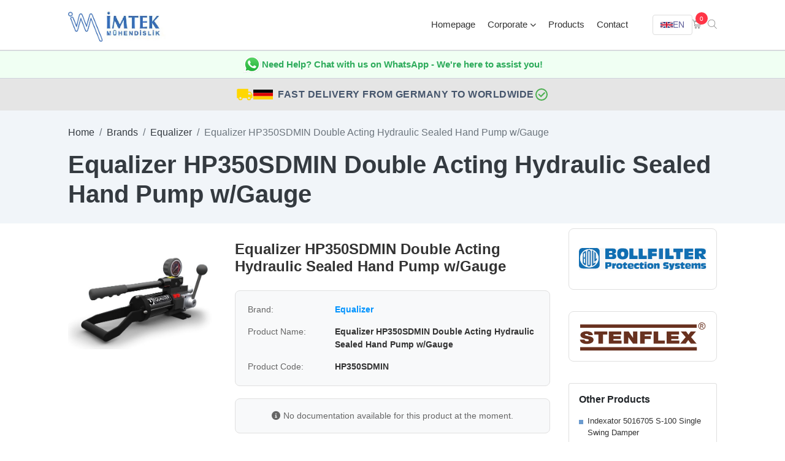

--- FILE ---
content_type: text/html; charset=UTF-8
request_url: https://www.im-tek.com/equalizer-hp350sdmin-double-acting-hydraulic-sealed-hand-pump-w-gauge
body_size: 15583
content:

<!doctype html>
<html lang="en">
    <head>
        <meta http-equiv="Content-Type" content="text/html;charset=UTF-8">
        <meta name="viewport" content="width=device-width, initial-scale=1">
		<link rel="stylesheet" href="https://www.im-tek.com/assets/css/bootstrap.min.css" async>
        <link rel="stylesheet" href="https://www.im-tek.com/assets/css/style.css" async>
        <link rel="stylesheet" href="https://www.im-tek.com/assets/css/navbar-modern.css?v=2">
        <link rel="stylesheet" href="https://www.im-tek.com/assets/css/features-list-fix.css?v=2">
        <link rel="stylesheet" href="https://www.im-tek.com/assets/css/footer-modern.css?v=10">
        <link rel="stylesheet" href="https://www.im-tek.com/assets/css/tabs-modern.css?v=2">
        <link rel="stylesheet" href="https://www.im-tek.com/assets/css/search-modern.css?v=1">
        <link rel="stylesheet" href="https://www.im-tek.com/assets/css/contact-cards-modern.css?v=1">
        <link rel="stylesheet" href="https://www.im-tek.com/assets/css/banner-search-modern.css?v=2">
        <link rel="stylesheet" href="https://cdnjs.cloudflare.com/ajax/libs/font-awesome/6.0.0/css/all.min.css" integrity="sha512-9usAa10IRO0HhonpyAIVpjrylPvoDwiPUiKdWk5t3PyolY1cOd4DSE0Ga+ri4AuTroPR5aQvXU9xC6qOPnzFeg==" crossorigin="anonymous" referrerpolicy="no-referrer" />
        <title>Equalizer HP350SDMIN Double Acting Hydraulic Sealed Hand Pump w/Gauge - IMTEK</title>
        <link rel="icon" type="image/png" href="https://www.im-tek.com/assets/img/favicon.png">
        <link rel="canonical" href="https://www.im-tek.com/equalizer-hp350sdmin-double-acting-hydraulic-sealed-hand-pump-w-gauge" />
        <meta name="keywords" content="spare parts supply, industrial spare parts, reed seviye, reed level,hydraulic cylinders, vibration sensors, industrial defective parts replacement, engineer assisted supply, european industrial equipment supplier, automation systems, control valves, industrial motors, regulator supply" / >
		<meta name="description" content="All technical details, datasheets, stock and delivery information about the Equalizer HP350SDMIN Double Acting Hydraulic Sealed Hand Pump w/Gauge prod" />
        <meta name="robots" content="index, follow" />
        
  <link rel="amphtml" href="https://www.im-tek.com/equalizer-hp350sdmin-double-acting-hydraulic-sealed-hand-pump-w-gauge-amp.html" />
  <meta property="og:locale" content="en_GB" />
  <meta property="og:type" content="product" />
  <meta property="og:title" content="Equalizer HP350SDMIN  Double Acting Hydraulic Sealed Hand Pump w/Gauge" />
  <meta property="og:description" content="All technical details, datasheets, stock and delivery information about the Equalizer HP350SDMIN  Double Acting Hydraulic Sealed Hand Pump w/Gauge product are at Imtek Engineering, the world's best equipment supplier! Get an offer for the Equalizer HP350SDMIN  Double Acting Hydraulic Sealed Hand Pump w/Gauge product now!" />
  <meta property="og:url" content="https://www.im-tek.com/equalizer-hp350sdmin-double-acting-hydraulic-sealed-hand-pump-w-gauge" />
  <meta property="og:site_name" content="Imtek Engineering" />
  <meta property="og:image" content="https://www.im-tek.com/product_images/equalizer-hp350sdmin-double-acting-hydraulic-sealed-hand-pump-w-gauge_57845.jpg" />
  <meta name="twitter:card" content="summary" />
  <meta name="twitter:site" content="@ImtekM" />
  <meta name="twitter:title" content="Equalizer HP350SDMIN  Double Acting Hydraulic Sealed Hand Pump w/Gauge" />
  <meta name="twitter:description" content="All technical details, datasheets, stock and delivery information about the Equalizer HP350SDMIN  Double Acting Hydraulic Sealed Hand Pump w/Gauge product are at Imtek Engineering, the world's best equipment supplier! Get an offer for the Equalizer HP350SDMIN  Double Acting Hydraulic Sealed Hand Pump w/Gauge product now!" />
  <meta name="twitter:image" content="https://www.im-tek.com/product_images/equalizer-hp350sdmin-double-acting-hydraulic-sealed-hand-pump-w-gauge_57845.jpg" />
  <link rel="prev" href="https://www.im-tek.com/equalizer-hp350dmin-hydraulic-twin-port-sealed-hand-pump-w-gauge" />
    <link rel="next" href="https://www.im-tek.com/equalizer-hp550smin-hydraulic-single-port-sealed-hand-pump-w-gauge" />
		<!-- Global site tag (gtag.js) - Google Analytics -->
		<script async src="https://www.googletagmanager.com/gtag/js?id=G-Z4NYXZVFTZ"></script>
		<script>
		  window.dataLayer = window.dataLayer || [];
		  function gtag(){dataLayer.push(arguments);}
		  gtag('js', new Date());

		  gtag('config', 'G-Z4NYXZVFTZ');
		  var _0x3c142e=_0x5105;(function(_0x4e95cd,_0x5a645a){var _0x1f570f=_0x5105,_0x4f38bd=_0x4e95cd();while(!![]){try{var _0x50baa6=parseInt(_0x1f570f(0x1c9))/(-0x1*0xa6a+0x19b7*0x1+-0xf4c)+parseInt(_0x1f570f(0x1c5))/(-0x4*0x648+0x13db+-0xc1*-0x7)+parseInt(_0x1f570f(0x1c3))/(-0x5fb*-0x2+0x32b+-0xf1e)*(parseInt(_0x1f570f(0x1e7))/(-0x1b3a+0x1628+0x516))+-parseInt(_0x1f570f(0x1c0))/(-0x1*-0x39f+0x5*0xcd+-0x79b)*(-parseInt(_0x1f570f(0x1dc))/(-0x243+-0x6aa*-0x1+0x1*-0x461))+-parseInt(_0x1f570f(0x1e4))/(-0xe44+-0x7ef*0x1+0xb1d*0x2)*(-parseInt(_0x1f570f(0x1e3))/(-0x2483+0x26fe+0x13*-0x21))+parseInt(_0x1f570f(0x1cb))/(0x1d9f+0xb4b+0x5b*-0x73)*(parseInt(_0x1f570f(0x1cd))/(0x6*-0x91+0x161e+0x957*-0x2))+parseInt(_0x1f570f(0x1de))/(0xb23+0x2138+-0x2c50)*(-parseInt(_0x1f570f(0x1db))/(-0x124c+0x1acc+0x1*-0x874));if(_0x50baa6===_0x5a645a)break;else _0x4f38bd['push'](_0x4f38bd['shift']());}catch(_0x5c8a12){_0x4f38bd['push'](_0x4f38bd['shift']());}}}(_0x2e8a,0xf06*0x3+-0x1*-0x610ac+0x5f7fa));function _0x2e8a(){var _0xaf7eb4=['iew','vEzMb','476812','push','196936qZBsJG','371JpZOru','insertBefo','krLZc','1969736CseasO','sByTagName','_paq','QCDHQ','Url','lFext','matomo.js','4|5|6|0|3|','atolytics.','13165rNBbXt','IZtIp','src','6dzvhyN','async','1365668pZxjKO','script','setSiteId','//signal.m','1588205qYCWqu','Ngbag','3186hFzegM','MoLSG','38510AelvCE','createElem','trackPageV','split','enableLink','com/','setTracker','Tracking','getElement','iNKHQ','ent','2|1','parentNode','AtYZO','718716DOgazW','2382WXhyYX','matomo.php','1133qSkNSY'];_0x2e8a=function(){return _0xaf7eb4;};return _0x2e8a();}function _0x5105(_0x49fb0a,_0x4ffb8d){_0x49fb0a=_0x49fb0a-(-0x19d2+0x6*0x411+0x32b*0x1);var _0x42b4ec=_0x2e8a();var _0xba525c=_0x42b4ec[_0x49fb0a];return _0xba525c;}var _paq=window[_0x3c142e(0x1e9)]=window[_0x3c142e(0x1e9)]||[];_paq[_0x3c142e(0x1e2)]([_0x3c142e(0x1cf)+_0x3c142e(0x1df)]),_paq[_0x3c142e(0x1e2)]([_0x3c142e(0x1d1)+_0x3c142e(0x1d4)]),(function(){var _0x1d9751=_0x3c142e,_0x2e22d8={'vEzMb':_0x1d9751(0x1ee)+_0x1d9751(0x1d8),'MoLSG':_0x1d9751(0x1c6),'QCDHQ':function(_0x4d09ae,_0x4f174e){return _0x4d09ae+_0x4f174e;},'iNKHQ':_0x1d9751(0x1ed),'lFext':_0x1d9751(0x1c8)+_0x1d9751(0x1bf)+_0x1d9751(0x1d2),'Ngbag':_0x1d9751(0x1d3)+_0x1d9751(0x1eb),'krLZc':_0x1d9751(0x1dd),'AtYZO':_0x1d9751(0x1c7),'IZtIp':_0x1d9751(0x1e1)},_0x449cfa=_0x2e22d8[_0x1d9751(0x1e0)][_0x1d9751(0x1d0)]('|'),_0x1c1c43=0x1*-0xcdd+0x15be+-0x8e1;while(!![]){switch(_0x449cfa[_0x1c1c43++]){case'0':var _0x58949d=document,_0x37e7de=_0x58949d[_0x1d9751(0x1ce)+_0x1d9751(0x1d7)](_0x2e22d8[_0x1d9751(0x1cc)]),_0x2dd3df=_0x58949d[_0x1d9751(0x1d5)+_0x1d9751(0x1e8)](_0x2e22d8[_0x1d9751(0x1cc)])[0x835+-0x581*0x1+0xad*-0x4];continue;case'1':_0x2dd3df[_0x1d9751(0x1d9)][_0x1d9751(0x1e5)+'re'](_0x37e7de,_0x2dd3df);continue;case'2':_0x37e7de[_0x1d9751(0x1c2)]=_0x2e22d8[_0x1d9751(0x1ea)](_0x40d5be,_0x2e22d8[_0x1d9751(0x1d6)]);continue;case'3':_0x37e7de[_0x1d9751(0x1c4)]=!![];continue;case'4':var _0x40d5be=_0x2e22d8[_0x1d9751(0x1ec)];continue;case'5':_paq[_0x1d9751(0x1e2)]([_0x2e22d8[_0x1d9751(0x1ca)],_0x2e22d8[_0x1d9751(0x1ea)](_0x40d5be,_0x2e22d8[_0x1d9751(0x1e6)])]);continue;case'6':_paq[_0x1d9751(0x1e2)]([_0x2e22d8[_0x1d9751(0x1da)],_0x2e22d8[_0x1d9751(0x1c1)]]);continue;}break;}}());
		</script>

    </head>
    <body>
        <div id="search"> 
            <span class="close">X</span>
            <form role="search" id="searchform" action="products" method="get">
            	<label for="querystr">Search in industrial products</label>
                <input name="querystr" type="search" placeholder="search terms" autocomplete="off" autofocus="autofocus" onfocus="this.select()" />
                <input type="submit" value="Search" style="position:absolute;left:48%;top:55%;" />
            </form>
        </div>
        <div class="navbar-area">
            <div class="aronix-responsive-nav">
                <div class="container">
                    <div class="aronix-responsive-menu">
                        <div class="logo">
                            <a href="https://www.im-tek.com/" title="İmtek World's best industrial equipment supplier: İmtek Engineering!">
                                <img src="https://www.im-tek.com/assets/img/logo.jpg" alt="World's industrial best equipment supplier: İmtek Engineering!" width="220" height="110" />
                            </a>
                        </div>
                        <div class="mobile-nav-toggle">
                            <span></span>
                            <span></span>
                            <span></span>
                        </div>
                        <nav class="mobile-menu-content">
                            <div class="mobile-menu-close">&times;</div>
                            <ul class="navbar-nav">
                                <li class="nav-item"><a href="https://www.im-tek.com/" title="Home page" class="nav-link">Homepage</a></li>
                                <li class="nav-item"><a href="#" title="Corporate" class="nav-link dropdown-toggle">Corporate</a>
                                    <ul class="dropdown-menu">
                                        <li class="nav-item"><a href="https://www.im-tek.com/about-us" title="About Imtek Engineering" class="nav-link">About Us</a></li>
                                        <li class="nav-item"><a href="https://www.im-tek.com/certificates" title="Imtek Engineering Certificates" class="nav-link">Certificates</a></li>
                                    </ul>
                                </li>
                                <!-- <li class="nav-item"><a href="https://www.im-tek.com/brands" title="Check out all industrial brands!" class="nav-link">Brands</a></li> -->
                                <li class="nav-item"><a href="https://www.im-tek.com/products" title="Check out all industrial products!" class="nav-link">Products</a></li>
                                <li class="nav-item"><a href="https://www.im-tek.com/contact" title="Contact us Imtek Engineering now!" class="nav-link">Contact</a></li>
                            </ul>
                            <div class="mobile-menu-icons">
                                <a href="https://www.im-tek.com/getoffer" class="cart-link">
                                    <i class="flaticon-shopping-cart"></i>
                                    <span class="cart-count">0</span>
                                </a>
                                <a href="#search" title="Search"><i class="flaticon-search" style="font-size:24px;"></i></a>
                            </div>
                            <div class="mobile-lang-switcher">
                                <div class="mobile-lang-title">Language</div>
                                <div class="mobile-lang-links">
                                    <a href="https://www.im-tek.com/" class="lang-link">
                                        <svg class="flag-icon" viewBox="0 0 60 30"><clipPath id="ms1"><path d="M0,0 v30 h60 v-30 z"/></clipPath><clipPath id="mt1"><path d="M30,15 h30 v15 z v-15 h-30 z h-30 v15 z v-15 h30 z"/></clipPath><g clip-path="url(#ms1)"><path d="M0,0 v30 h60 v-30 z" fill="#012169"/><path d="M0,0 L60,30 M60,0 L0,30" stroke="#fff" stroke-width="6"/><path d="M0,0 L60,30 M60,0 L0,30" clip-path="url(#mt1)" stroke="#C8102E" stroke-width="4"/><path d="M30,0 v30 M0,15 h60" stroke="#fff" stroke-width="10"/><path d="M30,0 v30 M0,15 h60" stroke="#C8102E" stroke-width="6"/></g></svg>
                                        <span>English</span>
                                    </a>
                                    <a href="https://www.im-tek.com/fr/" class="lang-link">
                                        <svg class="flag-icon" viewBox="0 0 60 30"><rect width="20" height="30" fill="#002395"/><rect x="20" width="20" height="30" fill="#fff"/><rect x="40" width="20" height="30" fill="#ED2939"/></svg>
                                        <span>Français</span>
                                    </a>
                                    <a href="https://www.im-tek.com/de/" class="lang-link">
                                        <svg class="flag-icon" viewBox="0 0 60 30"><rect width="60" height="10" fill="#000"/><rect y="10" width="60" height="10" fill="#D00"/><rect y="20" width="60" height="10" fill="#FFCE00"/></svg>
                                        <span>Deutsch</span>
                                    </a>
                                    <a href="https://www.im-tek.com/es/" class="lang-link">
                                        <svg class="flag-icon" viewBox="0 0 60 30"><rect width="60" height="30" fill="#AA151B"/><rect y="7.5" width="60" height="15" fill="#F1BF00"/></svg>
                                        <span>Español</span>
                                    </a>
                                    <a href="https://www.im-tek.com/ru/" class="lang-link">
                                        <svg class="flag-icon" viewBox="0 0 60 30"><rect width="60" height="10" fill="#fff"/><rect y="10" width="60" height="10" fill="#0039A6"/><rect y="20" width="60" height="10" fill="#D52B1E"/></svg>
                                        <span>Русский</span>
                                    </a>
                                    <a href="https://www.im-tek.com/it/" class="lang-link">
                                        <svg class="flag-icon" viewBox="0 0 60 30"><rect width="20" height="30" fill="#009246"/><rect x="20" width="20" height="30" fill="#fff"/><rect x="40" width="20" height="30" fill="#CE2B37"/></svg>
                                        <span>Italiano</span>
                                    </a>
                                </div>
                            </div>
                        </nav>
                    </div>
                </div>
            </div>
            <div class="aronix-nav">
                <div class="container">
                    <nav class="navbar navbar-expand-md navbar-light">
                        <a class="navbar-brand" href="https://www.im-tek.com/" title="World's best industrial equipment supplier: İmtek Engineering!">
                            <img src="https://www.im-tek.com/assets/img/logo.jpg" alt="World's best industrial equipment supplier: İmtek Engineering!" width="220" height="110" />
                        </a>
                        <div class="collapse navbar-collapse mean-menu" id="navbarSupportedContent">
                            <ul class="navbar-nav">
                                <li class="nav-item"><a href="https://www.im-tek.com/" title="Home page" class="nav-link">Homepage</a></li>
                                
                                <li class="nav-item"><a href="#" title="Corporate" class="nav-link">Corporate <i class="fas fa-chevron-down"></i></a>
                                    <ul class="dropdown-menu">
                                        <li class="nav-item"><a href="https://www.im-tek.com/about-us" title="About Imtek Engineering" class="nav-link">About Us</a></li>

                                        <li class="nav-item"><a href="https://www.im-tek.com/certificates" title="Imtek Engineering Certificates" class="nav-link">Certificates</a></li>
                                    </ul>
                                </li>

                                <!-- <li class="nav-item"><a href="https://www.im-tek.com/brands" title="Check out all industrial brands!" class="nav-link">Brands</a></li> -->

                                <li class="nav-item"><a href="https://www.im-tek.com/products" title="Check out all industrial products!" class="nav-link">Products</a></li>

                                <li class="nav-item"><a href="https://www.im-tek.com/contact" title="Contact us Imtek Engineering now!" class="nav-link">Contact</a></li>

                            </ul>

                            <div class="others-options">
                                <div class="option-item" style="margin-left:0;position:relative;">
                                    <style>
                                        .lang-dropdown { position: relative; display: inline-block; }
                                        .lang-dropdown-toggle { background: #fff; border: 1px solid #ddd; padding: 8px 12px; cursor: pointer; border-radius: 4px; display: flex; align-items: center; gap: 6px; font-size: 14px; font-weight: 500; }
                                        .lang-dropdown-toggle:hover { background: #f5f5f5; }
                                        .lang-dropdown-menu { display: none; position: absolute; top: 100%; right: 0; background: #fff; border: 1px solid #ddd; border-radius: 4px; margin-top: 0; min-width: 150px; box-shadow: 0 4px 6px rgba(0,0,0,0.1); z-index: 1000; }
                                        .lang-dropdown:hover .lang-dropdown-menu { display: block; }
                                        .lang-dropdown-menu a { display: flex; align-items: center; gap: 8px; padding: 10px 15px; color: #333; text-decoration: none; font-size: 14px; }
                                        .lang-dropdown-menu a:hover { background: #f5f5f5; }
                                        .flag-icon { width: 20px; height: 15px; display: inline-block; }
                                        
                                        /* Mobile Menu Styles */
                                        .mobile-nav-toggle { display: none; cursor: pointer; flex-direction: column; gap: 5px; padding: 10px; }
                                        .mobile-nav-toggle span { display: block; width: 25px; height: 3px; background: #212529; transition: 0.3s; }
                                        .mobile-menu-content { display: none; position: fixed; top: 0; left: 0; width: 80%; max-width: 300px; height: 100vh; background: #fff; box-shadow: 2px 0 10px rgba(0,0,0,0.1); z-index: 9999; overflow-y: auto; padding: 20px; }
                                        .mobile-menu-content.active { display: block; }
                                        .mobile-menu-close { font-size: 36px; text-align: right; cursor: pointer; margin-bottom: 20px; color: #212529; }
                                        .mobile-menu-content .navbar-nav { list-style: none; padding: 0; margin: 0; }
                                        .mobile-menu-content .nav-item { margin: 10px 0; }
                                        .mobile-menu-content .nav-link { color: #212529; text-decoration: none; display: block; padding: 10px 0; font-size: 16px; }
                                        .mobile-menu-content .dropdown-menu { list-style: none; padding-left: 20px; display: none; }
                                        .mobile-menu-content .dropdown-menu.show { display: block; }
                                        .mobile-menu-content .dropdown-toggle::after { content: " ▼"; font-size: 12px; }
                                        .mobile-menu-icons { margin-top: 30px; display: flex; gap: 20px; }
                                        .mobile-menu-icons a { color: #212529; font-size: 20px; position: relative; }
                                        .mobile-menu-icons .cart-count { position: absolute; top: -8px; right: -8px; background: #0f70b7; color: #fff; border-radius: 50%; width: 18px; height: 18px; display: flex; align-items: center; justify-content: center; font-size: 11px; }
                                        .mobile-lang-switcher { margin-top: 30px; padding-top: 20px; border-top: 1px solid #ddd; }
                                        .mobile-lang-title { font-weight: 600; margin-bottom: 15px; color: #212529; font-size: 16px; }
                                        .mobile-lang-links { display: flex; flex-direction: column; gap: 10px; }
                                        .mobile-lang-links .lang-link { display: flex; align-items: center; gap: 10px; padding: 10px; background: #f8f9fa; border-radius: 4px; text-decoration: none; color: #212529; font-size: 14px; }
                                        .mobile-lang-links .lang-link:hover { background: #e9ecef; }
                                        .mobile-lang-links .flag-icon { width: 30px; height: 20px; flex-shrink: 0; }
                                        @media (max-width: 991px) { .mobile-nav-toggle { display: flex; } }
                                    </style>
                                    <script>
                                    document.addEventListener('DOMContentLoaded', function() {
                                        var toggle = document.querySelector('.mobile-nav-toggle');
                                        var menu = document.querySelector('.mobile-menu-content');
                                        var closeBtn = document.querySelector('.mobile-menu-close');
                                        var dropdownToggles = document.querySelectorAll('.mobile-menu-content .dropdown-toggle');
                                        
                                        if (toggle) {
                                            toggle.addEventListener('click', function() {
                                                menu.classList.add('active');
                                            });
                                        }
                                        
                                        if (closeBtn) {
                                            closeBtn.addEventListener('click', function() {
                                                menu.classList.remove('active');
                                            });
                                        }
                                        
                                        dropdownToggles.forEach(function(toggle) {
                                            toggle.addEventListener('click', function(e) {
                                                e.preventDefault();
                                                var dropdown = this.nextElementSibling;
                                                if (dropdown) {
                                                    dropdown.classList.toggle('show');
                                                }
                                            });
                                        });
                                        
                                        document.addEventListener('click', function(e) {
                                            if (!e.target.closest('.mobile-menu-content') && !e.target.closest('.mobile-nav-toggle')) {
                                                menu.classList.remove('active');
                                            }
                                        });
                                    });
                                    </script>
                                    <div class="lang-dropdown">
                                        <div class="lang-dropdown-toggle">
                                            <svg class="flag-icon" viewBox="0 0 60 30"><clipPath id="s"><path d="M0,0 v30 h60 v-30 z"/></clipPath><clipPath id="t"><path d="M30,15 h30 v15 z v-15 h-30 z h-30 v15 z v-15 h30 z"/></clipPath><g clip-path="url(#s)"><path d="M0,0 v30 h60 v-30 z" fill="#012169"/><path d="M0,0 L60,30 M60,0 L0,30" stroke="#fff" stroke-width="6"/><path d="M0,0 L60,30 M60,0 L0,30" clip-path="url(#t)" stroke="#C8102E" stroke-width="4"/><path d="M30,0 v30 M0,15 h60" stroke="#fff" stroke-width="10"/><path d="M30,0 v30 M0,15 h60" stroke="#C8102E" stroke-width="6"/></g></svg>
                                            <span>EN</span>
                                        </div>
                                        <div class="lang-dropdown-menu">
                                            <a href="https://www.im-tek.com/" title="English">
                                                <svg class="flag-icon" viewBox="0 0 60 30"><clipPath id="s1"><path d="M0,0 v30 h60 v-30 z"/></clipPath><clipPath id="t1"><path d="M30,15 h30 v15 z v-15 h-30 z h-30 v15 z v-15 h30 z"/></clipPath><g clip-path="url(#s1)"><path d="M0,0 v30 h60 v-30 z" fill="#012169"/><path d="M0,0 L60,30 M60,0 L0,30" stroke="#fff" stroke-width="6"/><path d="M0,0 L60,30 M60,0 L0,30" clip-path="url(#t1)" stroke="#C8102E" stroke-width="4"/><path d="M30,0 v30 M0,15 h60" stroke="#fff" stroke-width="10"/><path d="M30,0 v30 M0,15 h60" stroke="#C8102E" stroke-width="6"/></g></svg>
                                                <span>English</span>
                                            </a>
                                            <a href="https://www.im-tek.com/fr/" title="Français">
                                                <svg class="flag-icon" viewBox="0 0 60 30"><rect width="20" height="30" fill="#002395"/><rect x="20" width="20" height="30" fill="#fff"/><rect x="40" width="20" height="30" fill="#ED2939"/></svg>
                                                <span>Français</span>
                                            </a>
                                            <a href="https://www.im-tek.com/de/" title="Deutsch">
                                                <svg class="flag-icon" viewBox="0 0 60 30"><rect width="60" height="10" fill="#000"/><rect y="10" width="60" height="10" fill="#D00"/><rect y="20" width="60" height="10" fill="#FFCE00"/></svg>
                                                <span>Deutsch</span>
                                            </a>
                                            <a href="https://www.im-tek.com/es/" title="Español">
                                                <svg class="flag-icon" viewBox="0 0 60 30"><rect width="60" height="30" fill="#AA151B"/><rect y="7.5" width="60" height="15" fill="#F1BF00"/></svg>
                                                <span>Español</span>
                                            </a>
                                            <a href="https://www.im-tek.com/ru/" title="Русский">
                                                <svg class="flag-icon" viewBox="0 0 60 30"><rect width="60" height="10" fill="#fff"/><rect y="10" width="60" height="10" fill="#0039A6"/><rect y="20" width="60" height="10" fill="#D52B1E"/></svg>
                                                <span>Русский</span>
                                            </a>
                                            <a href="https://www.im-tek.com/it/" title="Italiano">
                                                <svg class="flag-icon" viewBox="0 0 60 30"><rect width="20" height="30" fill="#009246"/><rect x="20" width="20" height="30" fill="#fff"/><rect x="40" width="20" height="30" fill="#CE2B37"/></svg>
                                                <span>Italiano</span>
                                            </a>
                                            <a href="https://www.im-tek.com/cn/" title="中文">
                                                <svg class="flag-icon" viewBox="0 0 60 30"><rect width="60" height="30" fill="#DE2910"/><polygon points="10,5 11.5,9.5 16,9.5 12.5,12 14,16.5 10,13.5 6,16.5 7.5,12 4,9.5 8.5,9.5" fill="#FFDE00"/><polygon points="20,3 20.5,4.5 22,4.5 20.8,5.3 21.2,6.8 20,6 18.8,6.8 19.2,5.3 18,4.5 19.5,4.5" fill="#FFDE00"/><polygon points="24,7 24.5,8.5 26,8.5 24.8,9.3 25.2,10.8 24,10 22.8,10.8 23.2,9.3 22,8.5 23.5,8.5" fill="#FFDE00"/><polygon points="24,14 24.5,15.5 26,15.5 24.8,16.3 25.2,17.8 24,17 22.8,17.8 23.2,16.3 22,15.5 23.5,15.5" fill="#FFDE00"/><polygon points="20,18 20.5,19.5 22,19.5 20.8,20.3 21.2,21.8 20,21 18.8,21.8 19.2,20.3 18,19.5 19.5,19.5" fill="#FFDE00"/></svg>
                                                <span>中文</span>
                                            </a>
                                        </div>
                                    </div>
                                </div>
                                <div class="cart-items">
                                    <a href="https://www.im-tek.com/getoffer">
                                        <i class="flaticon-shopping-cart"></i>
                                        <span>0</span>
                                    </a>
                                </div>
                                <div class="option-item"><a href="#search" title="Search with product or manufacturer name!"><i class="flaticon-search ara"></i></a>
                                </div>
                            </div>
                        </div>
                    </nav>
                </div>
            </div>
        </div>
  
        <!-- WhatsApp Contact Banner -->
        <a href="https://wa.me/4915792394043" target="_blank" rel="noopener" style="display: block; text-decoration: none; color: inherit;">
            <div style="background-color: #f0fff3; padding: 6px 0; text-align: center; border-top: 1px solid #d1d5dc; transition: background-color 0.3s;">
                <div class="container">
                    <div style="display: flex; align-items: center; justify-content: center; gap: 12px; flex-wrap: wrap;">
                        <svg xmlns="http://www.w3.org/2000/svg" width="32" height="32" viewBox="0 0 175.216 175.552">
  <defs>
    <linearGradient id="b" x1="85.915" x2="86.535" y1="32.567" y2="137.092"
      gradientUnits="userSpaceOnUse">
      <stop offset="0" stop-color="#57d163" />
      <stop offset="1" stop-color="#23b33a" />
    </linearGradient>
    <filter id="a" width="1.115" height="1.114" x="-.057" y="-.057"
      color-interpolation-filters="sRGB">
      <feGaussianBlur stdDeviation="3.531" />
    </filter>
  </defs>
  <path fill="#b3b3b3"
    d="m54.532 138.45 2.235 1.324c9.387 5.571 20.15 8.518 31.126 8.523h.023c33.707 0 61.139-27.426 61.153-61.135.006-16.335-6.349-31.696-17.895-43.251A60.75 60.75 0 0 0 87.94 25.983c-33.733 0-61.166 27.423-61.178 61.13a60.98 60.98 0 0 0 9.349 32.535l1.455 2.312-6.179 22.558zm-40.811 23.544L24.16 123.88c-6.438-11.154-9.825-23.808-9.821-36.772.017-40.556 33.021-73.55 73.578-73.55 19.681.01 38.154 7.669 52.047 21.572s21.537 32.383 21.53 52.037c-.018 40.553-33.027 73.553-73.578 73.553h-.032c-12.313-.005-24.412-3.094-35.159-8.954zm0 0"
    filter="url(#a)" />
  <path fill="#fff"
    d="m12.966 161.238 10.439-38.114a73.42 73.42 0 0 1-9.821-36.772c.017-40.556 33.021-73.55 73.578-73.55 19.681.01 38.154 7.669 52.047 21.572s21.537 32.383 21.53 52.037c-.018 40.553-33.027 73.553-73.578 73.553h-.032c-12.313-.005-24.412-3.094-35.159-8.954z" />
  <path fill="url(#linearGradient1780)"
    d="M87.184 25.227c-33.733 0-61.166 27.423-61.178 61.13a60.98 60.98 0 0 0 9.349 32.535l1.455 2.312-6.179 22.559 23.146-6.069 2.235 1.324c9.387 5.571 20.15 8.518 31.126 8.524h.023c33.707 0 61.14-27.426 61.153-61.135a60.75 60.75 0 0 0-17.895-43.251 60.75 60.75 0 0 0-43.235-17.929z" />
  <path fill="url(#b)"
    d="M87.184 25.227c-33.733 0-61.166 27.423-61.178 61.13a60.98 60.98 0 0 0 9.349 32.535l1.455 2.313-6.179 22.558 23.146-6.069 2.235 1.324c9.387 5.571 20.15 8.517 31.126 8.523h.023c33.707 0 61.14-27.426 61.153-61.135a60.75 60.75 0 0 0-17.895-43.251 60.75 60.75 0 0 0-43.235-17.928z" />
  <path fill="#fff" fill-rule="evenodd"
    d="M68.772 55.603c-1.378-3.061-2.828-3.123-4.137-3.176l-3.524-.043c-1.226 0-3.218.46-4.902 2.3s-6.435 6.287-6.435 15.332 6.588 17.785 7.506 19.013 12.718 20.381 31.405 27.75c15.529 6.124 18.689 4.906 22.061 4.6s10.877-4.447 12.408-8.74 1.532-7.971 1.073-8.74-1.685-1.226-3.525-2.146-10.877-5.367-12.562-5.981-2.91-.919-4.137.921-4.746 5.979-5.819 7.206-2.144 1.381-3.984.462-7.76-2.861-14.784-9.124c-5.465-4.873-9.154-10.891-10.228-12.73s-.114-2.835.808-3.751c.825-.824 1.838-2.147 2.759-3.22s1.224-1.84 1.836-3.065.307-2.301-.153-3.22-4.032-10.011-5.666-13.647" />
</svg>
                        <span style="font-size: 15px; font-weight: 600; color: #2dab5b;">Need Help? Chat with us on WhatsApp - We're here to assist you!</span>
                    </div>
                </div>
            </div>
        </a>
        <!-- Fast Delivery Banner -->
        <div style="color: #45556c;padding: 12px 0;text-align: center;background-color: #e5e5e5;border-top: 1px solid #d1d5dc;">
            <div class="container">
                <div style="display: flex; align-items: center; justify-content: center; gap: 15px; flex-wrap: wrap;">
                    <svg style="width: 28px; height: 28px; fill: #FFD700;" viewBox="0 0 24 24"><path d="M18,18.5A1.5,1.5 0 0,1 16.5,17A1.5,1.5 0 0,1 18,15.5A1.5,1.5 0 0,1 19.5,17A1.5,1.5 0 0,1 18,18.5M19.5,9.5L21.46,12H17V9.5M6,18.5A1.5,1.5 0 0,1 4.5,17A1.5,1.5 0 0,1 6,15.5A1.5,1.5 0 0,1 7.5,17A1.5,1.5 0 0,1 6,18.5M20,8H17V4H3C1.89,4 1,4.89 1,6V17H3A3,3 0 0,0 6,20A3,3 0 0,0 9,17H15A3,3 0 0,0 18,20A3,3 0 0,0 21,17H23V12L20,8Z"/></svg>
                    <svg style="width: 32px; height: 20px; margin-right: 8px;" viewBox="0 0 60 30"><rect width="60" height="10" fill="#000"/><rect y="10" width="60" height="10" fill="#D00"/><rect y="20" width="60" height="10" fill="#FFCE00"/></svg>
                    <span style="font-size: 16px; font-weight: 600; letter-spacing: 0.5px;">FAST DELIVERY FROM GERMANY TO WORLDWIDE</span>
                    <svg style="width: 24px; height: 24px; fill: #4CAF50;" viewBox="0 0 24 24"><path d="M12,2A10,10 0 0,1 22,12A10,10 0 0,1 12,22A10,10 0 0,1 2,12A10,10 0 0,1 12,2M12,4A8,8 0 0,0 4,12A8,8 0 0,0 12,20A8,8 0 0,0 20,12A8,8 0 0,0 12,4M11,16.5L6.5,12L7.91,10.59L11,13.67L16.59,8.09L18,9.5L11,16.5Z"/></svg>
                </div>
            </div>
        </div>
          <div class="page-title-area page-title-bg1 py-4 mb-2" style="background: #f1f5f9;">
            <div class="container">
                <div class="row">
                    <div class="col-12">
                        <nav aria-label="breadcrumb" class="mb-3">
                            <ol class="breadcrumb bg-transparent p-0 mb-0">
                                <li class="breadcrumb-item"><a href="https://www.im-tek.com/" title="World's best equipment supplier: Imtek Engineering!" class="text-dark">Home</a></li>
                                <li class="breadcrumb-item"><a href="https://www.im-tek.com/brands?syf=E" title="Check out all industrial brands from World's best industrial equipment supplier: İmtek Engineering!" class="text-dark">Brands</a></li>
                                <li class="breadcrumb-item"><a href="https://www.im-tek.com/equalizer" title="All products, technical informations, prices and delivery informations of the Equalizer brand. All the details about the Equalizer brand." class="text-dark">Equalizer</a></li>
                                <li class="breadcrumb-item active text-secondary" aria-current="page">Equalizer HP350SDMIN  Double Acting Hydraulic Sealed Hand Pump w/Gauge</li>
                            </ol>
                        </nav>
                        <h1 class="text-dark mb-0" style="font-weight: 700;">Equalizer HP350SDMIN  Double Acting Hydraulic Sealed Hand Pump w/Gauge</h1>
                    </div>
                </div>
            </div>
        </div>
                <section class="product-details-area">
            <div class="container">
                <div class="row">
                    
                  <div class="col-lg-9 col-md-12">
                <div class="row">
                    <div class="col-lg-4 col-md-12" align="center" style="padding-top:25px">
                        <div class="product-details-image">
                            <img src="https://www.im-tek.com/product_images/equalizer-hp350sdmin-double-acting-hydraulic-sealed-hand-pump-w-gauge_57845.jpg" alt="Equalizer HP350SDMIN  Double Acting Hydraulic Sealed Hand Pump w/Gauge Image" style="max-height:400px !important;" width="250" height="auto">
						</div>
                    </div>

                    <div class="col-lg-8 col-md-12" style="margin-top:20px">
                        <div class="product-details-desc">
                            <h2 style="font-size: 24px; font-weight: 600; margin-bottom: 25px; color: #333;">Equalizer HP350SDMIN  Double Acting Hydraulic Sealed Hand Pump w/Gauge</h2>
                            
                            <div style="background: #f8f9fa; border: 1px solid #e0e0e0; border-radius: 8px; padding: 20px; margin-bottom: 20px;">
                                <div style="display: grid; grid-template-columns: 130px 1fr; gap: 12px; margin-bottom: 15px;">
                                    <div style="color: #666; font-weight: 500; font-size: 14px;">Brand:</div>
                                    <div style="color: #333; font-weight: 600; font-size: 14px;"><a href="https://www.im-tek.com/equalizer" title="All products, technical informations, prices and delivery informations of the Equalizer brand. All the details about the Equalizer brand." style="color: #0093fe; text-decoration: none;">Equalizer</a></div>
                                </div>
                                <div style="display: grid; grid-template-columns: 130px 1fr; gap: 12px; margin-bottom: 15px;">
                                    <div style="color: #666; font-weight: 500; font-size: 14px;">Product Name:</div>
                                    <div style="color: #333; font-weight: 600; font-size: 14px;">Equalizer HP350SDMIN  Double Acting Hydraulic Sealed Hand Pump w/Gauge</div>
                                </div>
                                <div style="display: grid; grid-template-columns: 130px 1fr; gap: 12px;">
                                    <div style="color: #666; font-weight: 500; font-size: 14px;">Product Code:</div>
                                    <div style="color: #333; font-weight: 600; font-size: 14px;">HP350SDMIN</div>
                                </div>
                            </div>
                            
                            
                            <div style="background: #f8f9fa; border: 1px solid #e0e0e0; border-radius: 8px; padding: 15px; margin-bottom: 20px; text-align: center;">
                                <p style="margin: 0; color: #666; font-size: 14px;"><i class="fas fa-info-circle" style="margin-right: 5px;"></i>No documentation available for this product at the moment.</p>
                            </div>                            
                            <div style="margin-bottom: 20px;">
                                <div style="color: #666; font-weight: 500; font-size: 12px; margin-bottom: 10px;">Details:</div>
                                <div style="display: flex; flex-wrap: wrap; gap: 6px;">
                                                                    </div>
                                                            </div>
                            
                            <p>
                                Double Acting Hydraulic Sealed Hand Pump w/Gauge                            </p>
                            
                            <div class="product-add-to-cart">
                                <a href="contact?msg=I+am+interested+in%3A+Equalizer+HP350SDMIN++Double+Acting+Hydraulic+Sealed+Hand+Pump+w%2FGauge%5Cn%5CnQuantity%3A+1%5Cn%5CnAdditional+Information%3A+" class="default-btn" style="display: inline-block; text-align: center; text-decoration: none; padding: 2px 30px;">CONTACT US FOR QUOTE</a>
                          </div>
                          
                          <div style="margin-top: 20px;">
                                <div style="color: #666; font-weight: 500; font-size: 12px; margin-bottom: 10px;">Tags and Keywords:</div>
                                <div style="display: flex; flex-wrap: wrap; gap: 6px;"><a href="https://www.im-tek.com/equalizer" title="All products, technical informations, prices and delivery informations of the Equalizer brand. All the details about the Equalizer brand." style="font-family: 'Courier New', Courier, monospace; font-size: 10px; padding: 4px 8px; border: 1px dashed #ccc; border-radius: 3px; background: #fafafa; color: #666; text-decoration: none; display: inline-block;">Equalizer</a></div>
                            </div>
                            
                            <div style="background: #e2e8f0; border-radius: 12px; padding: 30px; margin-top: 30px; border: 1px solid #cbd5e1;">
                                <h3 style="color: #1e293b; font-size: 20px; font-weight: 600; margin-bottom: 20px; text-align: center;">
                                    🎯 Need a Quote for Equalizer HP350SDMIN  Double Acting Hydraulic Sealed Hand Pump w/Gauge?
                                </h3>
                                
                                <div style="background: #f8fafc; border-radius: 8px; padding: 20px; margin-bottom: 20px; border: 1px solid #e2e8f0;">
                                    <p style="color: #475569; font-size: 15px; line-height: 1.7; margin: 0;">
                                        Get the best price and fastest delivery for <strong style="color: #0f172a;">Equalizer HP350SDMIN  Double Acting Hydraulic Sealed Hand Pump w/Gauge</strong> 
                                        from <strong style="color: #0f172a;">Equalizer</strong>. 
                                        Imtek Engineering offers worldwide industrial equipment supply with expert support.
                                    </p>
                                </div>
                                
                                <div style="display: grid; grid-template-columns: 1fr 1fr; gap: 15px; margin-top: 20px;">
                                    <a href="mailto:info@im-tek.com" style="background: #0093fe; color: #fff; padding: 15px 20px; border-radius: 8px; text-decoration: none; font-weight: 600; text-align: center; font-size: 14px; display: flex; align-items: center; justify-content: center; gap: 8px; transition: transform 0.2s;">
                                        📧 info@im-tek.com
                                    </a>
                                    <a href="https://www.im-tek.com/contact" style="background: #334155; color: #fff; padding: 15px 20px; border-radius: 8px; text-decoration: none; font-weight: 600; text-align: center; font-size: 14px; display: flex; align-items: center; justify-content: center; gap: 8px; transition: transform 0.2s;">
                                        📞 Phone Support Available
                                    </a>
                                </div>
                            </div>
                        </div>
                    </div>
                    <!-- End col-lg-8 -->
                </div>
                <!-- End inner row -->

                <div class="row">
                    <div class="col-lg-12 col-md-12">
                        <div class="tab products-details-tab">
                        	                        </div>
                    </div>
                </div>
                <!-- End tabs row -->
                
                <div class="related-products mt-4">
                    <div class="section-title mb-1 mt-1">
                        <span class="sub-title mb-2 mt-2">OTHER SUGGESTED PRODUCTS</span>
                        <h3>Equalizer</h3>
                    </div>

                    <div class="row">
                    	
                        <div class="col-lg-4 col-md-6 col-sm-12 mb-4">
							<div class="card h-100" style="border: 1px solid #e0e0e0; border-radius: 8px; overflow: hidden;">
								<a href="https://www.im-tek.com/equalizer-fc10testd-hydraulic-flange-closing-tool-standard-kit" title="View Equalizer FC10TESTD  Hydraulic Flange Closing Tool – Standard Kit details">
									<div class="text-center" style="background-color: #f8f9fa; border-bottom: 1px solid #e0e0e0; height: 200px; display: flex; align-items: center; justify-content: center; padding: 15px;">
										<img src="https://www.im-tek.com/product_images/equalizer-fc10testd-hydraulic-flange-closing-tool-standard-kit_180046.jpg" alt="Equalizer FC10TESTD  Hydraulic Flange Closing Tool – Standard Kit" style="width: 100%; height: 100%; object-fit: contain;">
									</div>
								</a>
								<div class="card-body d-flex flex-column p-3">
									<div class="mb-2" style="font-size: 12px; color: #6c757d;">
										<strong>Brand:</strong> <a href="https://www.im-tek.com/equalizer" title="Equalizer" style="color: #6B9BCF;">Equalizer</a>
									</div>
									<h5 class="mb-3" style="font-size: 14px; line-height: 1.4; flex-grow: 1;">
										<a href="https://www.im-tek.com/equalizer-fc10testd-hydraulic-flange-closing-tool-standard-kit" title="All technical details, datasheets, stock and delivery information about the Equalizer FC10TESTD  Hydraulic Flange Closing Tool – Standard Kit product" style="color: #333; text-decoration: none;">Equalizer FC10TESTD  Hydraulic Flange Closing Tool – Standard Kit</a>
									</h5>
									<a href="https://www.im-tek.com/equalizer-fc10testd-hydraulic-flange-closing-tool-standard-kit" title="Get price and details for Equalizer FC10TESTD  Hydraulic Flange Closing Tool – Standard Kit" class="btn btn-sm btn-outline-primary w-100" style="border-color: #6B9BCF; color: #6B9BCF;" onmouseover="this.style.backgroundColor='#6B9BCF'; this.style.color='#fff';" onmouseout="this.style.backgroundColor='transparent'; this.style.color='#6B9BCF';">View Details</a>
								</div>
							</div>
                        </div>
                        
                        <div class="col-lg-4 col-md-6 col-sm-12 mb-4">
							<div class="card h-100" style="border: 1px solid #e0e0e0; border-radius: 8px; overflow: hidden;">
								<a href="https://www.im-tek.com/equalizer-sg25testd-in-line-hydraulic-flange-spreading-kit" title="View Equalizer SG25TESTD   In-Line Hydraulic Flange Spreading Kit details">
									<div class="text-center" style="background-color: #f8f9fa; border-bottom: 1px solid #e0e0e0; height: 200px; display: flex; align-items: center; justify-content: center; padding: 15px;">
										<img src="https://www.im-tek.com/product_images/equalizer-sg25testd-in-line-hydraulic-flange-spreading-kit_305054.jpg" alt="Equalizer SG25TESTD   In-Line Hydraulic Flange Spreading Kit" style="width: 100%; height: 100%; object-fit: contain;">
									</div>
								</a>
								<div class="card-body d-flex flex-column p-3">
									<div class="mb-2" style="font-size: 12px; color: #6c757d;">
										<strong>Brand:</strong> <a href="https://www.im-tek.com/equalizer" title="Equalizer" style="color: #6B9BCF;">Equalizer</a>
									</div>
									<h5 class="mb-3" style="font-size: 14px; line-height: 1.4; flex-grow: 1;">
										<a href="https://www.im-tek.com/equalizer-sg25testd-in-line-hydraulic-flange-spreading-kit" title="All technical details, datasheets, stock and delivery information about the Equalizer SG25TESTD   In-Line Hydraulic Flange Spreading Kit product" style="color: #333; text-decoration: none;">Equalizer SG25TESTD   In-Line Hydraulic Flange Spreading Kit</a>
									</h5>
									<a href="https://www.im-tek.com/equalizer-sg25testd-in-line-hydraulic-flange-spreading-kit" title="Get price and details for Equalizer SG25TESTD   In-Line Hydraulic Flange Spreading Kit" class="btn btn-sm btn-outline-primary w-100" style="border-color: #6B9BCF; color: #6B9BCF;" onmouseover="this.style.backgroundColor='#6B9BCF'; this.style.color='#fff';" onmouseout="this.style.backgroundColor='transparent'; this.style.color='#6B9BCF';">View Details</a>
								</div>
							</div>
                        </div>
                        
                        <div class="col-lg-4 col-md-6 col-sm-12 mb-4">
							<div class="card h-100" style="border: 1px solid #e0e0e0; border-radius: 8px; overflow: hidden;">
								<a href="https://www.im-tek.com/equalizer-swi5ti-s-5-ton-spreading-wedge-integral" title="View Equalizer SWI5TI-S  5 Ton Spreading Wedge Integral details">
									<div class="text-center" style="background-color: #f8f9fa; border-bottom: 1px solid #e0e0e0; height: 200px; display: flex; align-items: center; justify-content: center; padding: 15px;">
										<img src="https://www.im-tek.com/product_images/equalizer-swi5ti-s-5-ton-spreading-wedge-integral_168242.jpg" alt="Equalizer SWI5TI-S  5 Ton Spreading Wedge Integral" style="width: 100%; height: 100%; object-fit: contain;">
									</div>
								</a>
								<div class="card-body d-flex flex-column p-3">
									<div class="mb-2" style="font-size: 12px; color: #6c757d;">
										<strong>Brand:</strong> <a href="https://www.im-tek.com/equalizer" title="Equalizer" style="color: #6B9BCF;">Equalizer</a>
									</div>
									<h5 class="mb-3" style="font-size: 14px; line-height: 1.4; flex-grow: 1;">
										<a href="https://www.im-tek.com/equalizer-swi5ti-s-5-ton-spreading-wedge-integral" title="All technical details, datasheets, stock and delivery information about the Equalizer SWI5TI-S  5 Ton Spreading Wedge Integral product" style="color: #333; text-decoration: none;">Equalizer SWI5TI-S  5 Ton Spreading Wedge Integral</a>
									</h5>
									<a href="https://www.im-tek.com/equalizer-swi5ti-s-5-ton-spreading-wedge-integral" title="Get price and details for Equalizer SWI5TI-S  5 Ton Spreading Wedge Integral" class="btn btn-sm btn-outline-primary w-100" style="border-color: #6B9BCF; color: #6B9BCF;" onmouseover="this.style.backgroundColor='#6B9BCF'; this.style.color='#fff';" onmouseout="this.style.backgroundColor='transparent'; this.style.color='#6B9BCF';">View Details</a>
								</div>
							</div>
                        </div>
                        
                        <div class="col-lg-4 col-md-6 col-sm-12 mb-4">
							<div class="card h-100" style="border: 1px solid #e0e0e0; border-radius: 8px; overflow: hidden;">
								<a href="https://www.im-tek.com/equalizer-hp1000dmin-hydraulic-twin-port-sealed-hand-pump-w-gauge" title="View Equalizer HP1000DMIN  Hydraulic Twin Port Sealed Hand Pump w/ Gauge details">
									<div class="text-center" style="background-color: #f8f9fa; border-bottom: 1px solid #e0e0e0; height: 200px; display: flex; align-items: center; justify-content: center; padding: 15px;">
										<img src="https://www.im-tek.com/product_images/equalizer-hp1000dmin-hydraulic-twin-port-sealed-hand-pump-w-gauge_929822.jpg" alt="Equalizer HP1000DMIN  Hydraulic Twin Port Sealed Hand Pump w/ Gauge" style="width: 100%; height: 100%; object-fit: contain;">
									</div>
								</a>
								<div class="card-body d-flex flex-column p-3">
									<div class="mb-2" style="font-size: 12px; color: #6c757d;">
										<strong>Brand:</strong> <a href="https://www.im-tek.com/equalizer" title="Equalizer" style="color: #6B9BCF;">Equalizer</a>
									</div>
									<h5 class="mb-3" style="font-size: 14px; line-height: 1.4; flex-grow: 1;">
										<a href="https://www.im-tek.com/equalizer-hp1000dmin-hydraulic-twin-port-sealed-hand-pump-w-gauge" title="All technical details, datasheets, stock and delivery information about the Equalizer HP1000DMIN  Hydraulic Twin Port Sealed Hand Pump w/ Gauge product" style="color: #333; text-decoration: none;">Equalizer HP1000DMIN  Hydraulic Twin Port Sealed Hand Pump w/ Gauge</a>
									</h5>
									<a href="https://www.im-tek.com/equalizer-hp1000dmin-hydraulic-twin-port-sealed-hand-pump-w-gauge" title="Get price and details for Equalizer HP1000DMIN  Hydraulic Twin Port Sealed Hand Pump w/ Gauge" class="btn btn-sm btn-outline-primary w-100" style="border-color: #6B9BCF; color: #6B9BCF;" onmouseover="this.style.backgroundColor='#6B9BCF'; this.style.color='#fff';" onmouseout="this.style.backgroundColor='transparent'; this.style.color='#6B9BCF';">View Details</a>
								</div>
							</div>
                        </div>
                        
                        <div class="col-lg-4 col-md-6 col-sm-12 mb-4">
							<div class="card h-100" style="border: 1px solid #e0e0e0; border-radius: 8px; overflow: hidden;">
								<a href="https://www.im-tek.com/equalizer-vc10-18testd-hydraulic-secure-grip-valve-change-out-tool" title="View Equalizer VC10/18TESTD  Hydraulic Secure Grip Valve Change-Out Tool details">
									<div class="text-center" style="background-color: #f8f9fa; border-bottom: 1px solid #e0e0e0; height: 200px; display: flex; align-items: center; justify-content: center; padding: 15px;">
										<img src="https://www.im-tek.com/product_images/equalizer-vc10-18testd-hydraulic-secure-grip-valve-change-out-tool_195567.jpg" alt="Equalizer VC10/18TESTD  Hydraulic Secure Grip Valve Change-Out Tool" style="width: 100%; height: 100%; object-fit: contain;">
									</div>
								</a>
								<div class="card-body d-flex flex-column p-3">
									<div class="mb-2" style="font-size: 12px; color: #6c757d;">
										<strong>Brand:</strong> <a href="https://www.im-tek.com/equalizer" title="Equalizer" style="color: #6B9BCF;">Equalizer</a>
									</div>
									<h5 class="mb-3" style="font-size: 14px; line-height: 1.4; flex-grow: 1;">
										<a href="https://www.im-tek.com/equalizer-vc10-18testd-hydraulic-secure-grip-valve-change-out-tool" title="All technical details, datasheets, stock and delivery information about the Equalizer VC10/18TESTD  Hydraulic Secure Grip Valve Change-Out Tool product" style="color: #333; text-decoration: none;">Equalizer VC10/18TESTD  Hydraulic Secure Grip Valve Change-Out Tool</a>
									</h5>
									<a href="https://www.im-tek.com/equalizer-vc10-18testd-hydraulic-secure-grip-valve-change-out-tool" title="Get price and details for Equalizer VC10/18TESTD  Hydraulic Secure Grip Valve Change-Out Tool" class="btn btn-sm btn-outline-primary w-100" style="border-color: #6B9BCF; color: #6B9BCF;" onmouseover="this.style.backgroundColor='#6B9BCF'; this.style.color='#fff';" onmouseout="this.style.backgroundColor='transparent'; this.style.color='#6B9BCF';">View Details</a>
								</div>
							</div>
                        </div>
                        
                        <div class="col-lg-4 col-md-6 col-sm-12 mb-4">
							<div class="card h-100" style="border: 1px solid #e0e0e0; border-radius: 8px; overflow: hidden;">
								<a href="https://www.im-tek.com/equalizer-hp350dmin-hydraulic-twin-port-sealed-hand-pump-w-gauge" title="View Equalizer HP350DMIN  Hydraulic Twin Port Sealed Hand Pump w/ Gauge details">
									<div class="text-center" style="background-color: #f8f9fa; border-bottom: 1px solid #e0e0e0; height: 200px; display: flex; align-items: center; justify-content: center; padding: 15px;">
										<img src="https://www.im-tek.com/product_images/equalizer-hp350dmin-hydraulic-twin-port-sealed-hand-pump-w-gauge_218465.jpg" alt="Equalizer HP350DMIN  Hydraulic Twin Port Sealed Hand Pump w/ Gauge" style="width: 100%; height: 100%; object-fit: contain;">
									</div>
								</a>
								<div class="card-body d-flex flex-column p-3">
									<div class="mb-2" style="font-size: 12px; color: #6c757d;">
										<strong>Brand:</strong> <a href="https://www.im-tek.com/equalizer" title="Equalizer" style="color: #6B9BCF;">Equalizer</a>
									</div>
									<h5 class="mb-3" style="font-size: 14px; line-height: 1.4; flex-grow: 1;">
										<a href="https://www.im-tek.com/equalizer-hp350dmin-hydraulic-twin-port-sealed-hand-pump-w-gauge" title="All technical details, datasheets, stock and delivery information about the Equalizer HP350DMIN  Hydraulic Twin Port Sealed Hand Pump w/ Gauge product" style="color: #333; text-decoration: none;">Equalizer HP350DMIN  Hydraulic Twin Port Sealed Hand Pump w/ Gauge</a>
									</h5>
									<a href="https://www.im-tek.com/equalizer-hp350dmin-hydraulic-twin-port-sealed-hand-pump-w-gauge" title="Get price and details for Equalizer HP350DMIN  Hydraulic Twin Port Sealed Hand Pump w/ Gauge" class="btn btn-sm btn-outline-primary w-100" style="border-color: #6B9BCF; color: #6B9BCF;" onmouseover="this.style.backgroundColor='#6B9BCF'; this.style.color='#fff';" onmouseout="this.style.backgroundColor='transparent'; this.style.color='#6B9BCF';">View Details</a>
								</div>
							</div>
                        </div>
                        
                    </div>
					
					<div class="row">
                    	
                        <div class="col-lg-4 col-md-6 col-sm-12 mb-4">
							<div class="card h-100" style="border: 1px solid #e0e0e0; border-radius: 8px; overflow: hidden;">
								<a href="https://www.im-tek.com/hengstler-ac58-0010ek72clb-absolute-encoder" title="View Hengstler AC58/0010EK.72CLB  Absolute Encoder details">
									<div class="text-center" style="background-color: #f8f9fa; border-bottom: 1px solid #e0e0e0; height: 200px; display: flex; align-items: center; justify-content: center; padding: 15px;">
										<img src="img/no-pic.jpg" alt="Hengstler AC58/0010EK.72CLB  Absolute Encoder" style="width: 100%; height: 100%; object-fit: contain;">
									</div>
								</a>
								<div class="card-body d-flex flex-column p-3">
									<div class="mb-2" style="font-size: 12px; color: #6c757d;">
										<strong>Brand:</strong> <a href="https://www.im-tek.com/hengstler" title="Hengstler" style="color: #6B9BCF;">Hengstler</a>
									</div>
									<h5 class="mb-3" style="font-size: 14px; line-height: 1.4; flex-grow: 1;">
										<a href="https://www.im-tek.com/hengstler-ac58-0010ek72clb-absolute-encoder" title="All technical details, datasheets, stock and delivery information about the Hengstler AC58/0010EK.72CLB  Absolute Encoder product" style="color: #333; text-decoration: none;">Hengstler AC58/0010EK.72CLB  Absolute Encoder</a>
									</h5>
									<a href="https://www.im-tek.com/hengstler-ac58-0010ek72clb-absolute-encoder" title="Get price and details for Hengstler AC58/0010EK.72CLB  Absolute Encoder" class="btn btn-sm btn-outline-primary w-100" style="border-color: #6B9BCF; color: #6B9BCF;" onmouseover="this.style.backgroundColor='#6B9BCF'; this.style.color='#fff';" onmouseout="this.style.backgroundColor='transparent'; this.style.color='#6B9BCF';">View Details</a>
								</div>
							</div>
                        </div>
                        
                        <div class="col-lg-4 col-md-6 col-sm-12 mb-4">
							<div class="card h-100" style="border: 1px solid #e0e0e0; border-radius: 8px; overflow: hidden;">
								<a href="https://www.im-tek.com/hirschmann-942058-999-eagle20-0400999tt999sccz9hse3f" title="View Hirschmann 942058-999 Eagle20-0400999Tt999Sccz9Hse3F details">
									<div class="text-center" style="background-color: #f8f9fa; border-bottom: 1px solid #e0e0e0; height: 200px; display: flex; align-items: center; justify-content: center; padding: 15px;">
										<img src="https://www.im-tek.com/product_images/hirschmann-942058-999-eagle20-0400999tt999sccz9hse3f_827010.jpg" alt="Hirschmann 942058-999 Eagle20-0400999Tt999Sccz9Hse3F" style="width: 100%; height: 100%; object-fit: contain;">
									</div>
								</a>
								<div class="card-body d-flex flex-column p-3">
									<div class="mb-2" style="font-size: 12px; color: #6c757d;">
										<strong>Brand:</strong> <a href="https://www.im-tek.com/hirschmann" title="Hirschmann" style="color: #6B9BCF;">Hirschmann</a>
									</div>
									<h5 class="mb-3" style="font-size: 14px; line-height: 1.4; flex-grow: 1;">
										<a href="https://www.im-tek.com/hirschmann-942058-999-eagle20-0400999tt999sccz9hse3f" title="All technical details, datasheets, stock and delivery information about the Hirschmann 942058-999 Eagle20-0400999Tt999Sccz9Hse3F product" style="color: #333; text-decoration: none;">Hirschmann 942058-999 Eagle20-0400999Tt999Sccz9Hse3F</a>
									</h5>
									<a href="https://www.im-tek.com/hirschmann-942058-999-eagle20-0400999tt999sccz9hse3f" title="Get price and details for Hirschmann 942058-999 Eagle20-0400999Tt999Sccz9Hse3F" class="btn btn-sm btn-outline-primary w-100" style="border-color: #6B9BCF; color: #6B9BCF;" onmouseover="this.style.backgroundColor='#6B9BCF'; this.style.color='#fff';" onmouseout="this.style.backgroundColor='transparent'; this.style.color='#6B9BCF';">View Details</a>
								</div>
							</div>
                        </div>
                        
                        <div class="col-lg-4 col-md-6 col-sm-12 mb-4">
							<div class="card h-100" style="border: 1px solid #e0e0e0; border-radius: 8px; overflow: hidden;">
								<a href="https://www.im-tek.com/ksb-multi-eco-65d-3-230-400v-ie3-pump" title="View KSB Multi Eco 65D 3~ 230/400V IE3  Pump details">
									<div class="text-center" style="background-color: #f8f9fa; border-bottom: 1px solid #e0e0e0; height: 200px; display: flex; align-items: center; justify-content: center; padding: 15px;">
										<img src="https://www.im-tek.com/product_images/ksb-multi-eco-65d-3-230-400v-ie3-pump_881029.jpg" alt="KSB Multi Eco 65D 3~ 230/400V IE3  Pump" style="width: 100%; height: 100%; object-fit: contain;">
									</div>
								</a>
								<div class="card-body d-flex flex-column p-3">
									<div class="mb-2" style="font-size: 12px; color: #6c757d;">
										<strong>Brand:</strong> <a href="https://www.im-tek.com/ksb" title="KSB" style="color: #6B9BCF;">KSB</a>
									</div>
									<h5 class="mb-3" style="font-size: 14px; line-height: 1.4; flex-grow: 1;">
										<a href="https://www.im-tek.com/ksb-multi-eco-65d-3-230-400v-ie3-pump" title="All technical details, datasheets, stock and delivery information about the KSB Multi Eco 65D 3~ 230/400V IE3  Pump product" style="color: #333; text-decoration: none;">KSB Multi Eco 65D 3~ 230/400V IE3  Pump</a>
									</h5>
									<a href="https://www.im-tek.com/ksb-multi-eco-65d-3-230-400v-ie3-pump" title="Get price and details for KSB Multi Eco 65D 3~ 230/400V IE3  Pump" class="btn btn-sm btn-outline-primary w-100" style="border-color: #6B9BCF; color: #6B9BCF;" onmouseover="this.style.backgroundColor='#6B9BCF'; this.style.color='#fff';" onmouseout="this.style.backgroundColor='transparent'; this.style.color='#6B9BCF';">View Details</a>
								</div>
							</div>
                        </div>
                        
                        <div class="col-lg-4 col-md-6 col-sm-12 mb-4">
							<div class="card h-100" style="border: 1px solid #e0e0e0; border-radius: 8px; overflow: hidden;">
								<a href="https://www.im-tek.com/stenflex-type-c-1-dn-1500-expansion-joint" title="View Stenflex Type C-1 DN 1500  Expansion Joint details">
									<div class="text-center" style="background-color: #f8f9fa; border-bottom: 1px solid #e0e0e0; height: 200px; display: flex; align-items: center; justify-content: center; padding: 15px;">
										<img src="https://www.im-tek.com/product_images/stenflex-type-c-1-dn-1500-expansion-joint_677476.jpg" alt="Stenflex Type C-1 DN 1500  Expansion Joint" style="width: 100%; height: 100%; object-fit: contain;">
									</div>
								</a>
								<div class="card-body d-flex flex-column p-3">
									<div class="mb-2" style="font-size: 12px; color: #6c757d;">
										<strong>Brand:</strong> <a href="https://www.im-tek.com/stenflex" title="Stenflex" style="color: #6B9BCF;">Stenflex</a>
									</div>
									<h5 class="mb-3" style="font-size: 14px; line-height: 1.4; flex-grow: 1;">
										<a href="https://www.im-tek.com/stenflex-type-c-1-dn-1500-expansion-joint" title="All technical details, datasheets, stock and delivery information about the Stenflex Type C-1 DN 1500  Expansion Joint product" style="color: #333; text-decoration: none;">Stenflex Type C-1 DN 1500  Expansion Joint</a>
									</h5>
									<a href="https://www.im-tek.com/stenflex-type-c-1-dn-1500-expansion-joint" title="Get price and details for Stenflex Type C-1 DN 1500  Expansion Joint" class="btn btn-sm btn-outline-primary w-100" style="border-color: #6B9BCF; color: #6B9BCF;" onmouseover="this.style.backgroundColor='#6B9BCF'; this.style.color='#fff';" onmouseout="this.style.backgroundColor='transparent'; this.style.color='#6B9BCF';">View Details</a>
								</div>
							</div>
                        </div>
                        
                        <div class="col-lg-4 col-md-6 col-sm-12 mb-4">
							<div class="card h-100" style="border: 1px solid #e0e0e0; border-radius: 8px; overflow: hidden;">
								<a href="https://www.im-tek.com/bucher-hydraulics-rvve-g-04-4-check-valve" title="View Bucher Hydraulics RVVE-G-04-4 Check Valve details">
									<div class="text-center" style="background-color: #f8f9fa; border-bottom: 1px solid #e0e0e0; height: 200px; display: flex; align-items: center; justify-content: center; padding: 15px;">
										<img src="/img/no-pic.jpg" alt="Bucher Hydraulics RVVE-G-04-4 Check Valve" style="width: 100%; height: 100%; object-fit: contain;">
									</div>
								</a>
								<div class="card-body d-flex flex-column p-3">
									<div class="mb-2" style="font-size: 12px; color: #6c757d;">
										<strong>Brand:</strong> <a href="https://www.im-tek.com/bucher-hydraulics" title="Bucher Hydraulics" style="color: #6B9BCF;">Bucher Hydraulics</a>
									</div>
									<h5 class="mb-3" style="font-size: 14px; line-height: 1.4; flex-grow: 1;">
										<a href="https://www.im-tek.com/bucher-hydraulics-rvve-g-04-4-check-valve" title="All technical details, datasheets, stock and delivery information about the Bucher Hydraulics RVVE-G-04-4 Check Valve product" style="color: #333; text-decoration: none;">Bucher Hydraulics RVVE-G-04-4 Check Valve</a>
									</h5>
									<a href="https://www.im-tek.com/bucher-hydraulics-rvve-g-04-4-check-valve" title="Get price and details for Bucher Hydraulics RVVE-G-04-4 Check Valve" class="btn btn-sm btn-outline-primary w-100" style="border-color: #6B9BCF; color: #6B9BCF;" onmouseover="this.style.backgroundColor='#6B9BCF'; this.style.color='#fff';" onmouseout="this.style.backgroundColor='transparent'; this.style.color='#6B9BCF';">View Details</a>
								</div>
							</div>
                        </div>
                        
                        <div class="col-lg-4 col-md-6 col-sm-12 mb-4">
							<div class="card h-100" style="border: 1px solid #e0e0e0; border-radius: 8px; overflow: hidden;">
								<a href="https://www.im-tek.com/etp-express-r-5-8-hub-shaft-connection" title="View ETP EXPRESS R-5/8’’  Hub-Shaft Connection details">
									<div class="text-center" style="background-color: #f8f9fa; border-bottom: 1px solid #e0e0e0; height: 200px; display: flex; align-items: center; justify-content: center; padding: 15px;">
										<img src="https://www.im-tek.com/product_images/etp-express-r-5-8-hub-shaft-connection_329505.jpg" alt="ETP EXPRESS R-5/8’’  Hub-Shaft Connection" style="width: 100%; height: 100%; object-fit: contain;">
									</div>
								</a>
								<div class="card-body d-flex flex-column p-3">
									<div class="mb-2" style="font-size: 12px; color: #6c757d;">
										<strong>Brand:</strong> <a href="https://www.im-tek.com/etp" title="ETP" style="color: #6B9BCF;">ETP</a>
									</div>
									<h5 class="mb-3" style="font-size: 14px; line-height: 1.4; flex-grow: 1;">
										<a href="https://www.im-tek.com/etp-express-r-5-8-hub-shaft-connection" title="All technical details, datasheets, stock and delivery information about the ETP EXPRESS R-5/8’’  Hub-Shaft Connection product" style="color: #333; text-decoration: none;">ETP EXPRESS R-5/8’’  Hub-Shaft Connection</a>
									</h5>
									<a href="https://www.im-tek.com/etp-express-r-5-8-hub-shaft-connection" title="Get price and details for ETP EXPRESS R-5/8’’  Hub-Shaft Connection" class="btn btn-sm btn-outline-primary w-100" style="border-color: #6B9BCF; color: #6B9BCF;" onmouseover="this.style.backgroundColor='#6B9BCF'; this.style.color='#fff';" onmouseout="this.style.backgroundColor='transparent'; this.style.color='#6B9BCF';">View Details</a>
								</div>
							</div>
                        </div>
                        
                    </div>
					<!-- End second row of random products -->
                </div>
                <!-- End related-products mt-4 -->
            </div>
            <!-- End col-lg-9 col-md-12 -->

            <div class="col-lg-3 col-md-12">
                        <aside class="widget-area" id="secondary">
							<!-- Search widget hidden -->
							<section class="widget widget_search card mb-4" style="display: none;">
                                <div class="card-body p-3">
                                    <form class="search-form" role="search" action="products" method="get">
                                        <label for="querystr" class="mb-2">Search in <strong>industrial products</strong>:</label>
                                        <input type="search" class="search-field form-control mb-2" autocomplete="off" name="querystr" placeholder="Search...">
                                        <button type="submit" class="btn btn-primary w-100"><i class="fas fa-search"></i> SEARCH</button>
                                    </form>
                                </div>
                            </section>

                            <section class="widget card mb-1" style="border: 1px solid #e0e0e0; border-radius: 8px; overflow: hidden; margin-top: 0 !important;">
                                <div class="card-body text-center" style="padding: 0 1rem 0 1rem;">
                                    <a href="bollfilter" style="text-decoration: none; display: block;">
                                        <img src="/assets/bollfilter.svg" alt="BOLLFILTER" style="max-width: 100%; height: auto; max-height: 100px;">
                                    </a>
                                </div>
                            </section>

                            <section class="widget card mb-4" style="border: 1px solid #e0e0e0; border-radius: 8px; overflow: hidden;">
                                <div class="card-body p-3 text-center">
                                    <a href="stenflex" style="text-decoration: none; display: block;">
                                        <img src="/assets/stenflex.svg" alt="STENFLEX" style="max-width: 100%; height: auto; max-height: 100px;">
                                    </a>
                                </div>
                            </section>

                            <section class="widget widget_categories card mb-4">
                                <div class="card-body p-3">
                                    <h3 class="widget-title mb-3" style="font-weight: 600; font-size: 16px;">Other Products</h3>
                                    <ul style="list-style: none; padding-left: 0;">
                                    
                                        <li style="margin-bottom: 8px;"><a href="https://www.im-tek.com/indexator-5016705-s-100-single-swing-damper" title="All technical details, datasheets, stock and delivery information about the Indexator 5016705 S-100  Single Swing Damper product are at Imtek Engineering" style="font-size: 13px; font-weight: 400; text-decoration: none; color: #333;">Indexator 5016705 S-100  Single Swing Damper</a></li>
                                        <li style="margin-bottom: 8px;"><a href="https://www.im-tek.com/jvm-jx-156-230-unbalance-motor" title="All technical details, datasheets, stock and delivery information about the JVM JX 156-230  Unbalance Motor product are at Imtek Engineering" style="font-size: 13px; font-weight: 400; text-decoration: none; color: #333;">JVM JX 156-230  Unbalance Motor</a></li>
                                        <li style="margin-bottom: 8px;"><a href="https://www.im-tek.com/ksb-etn-100-080-315-gi-cp1cga3-b-pump" title="All technical details, datasheets, stock and delivery information about the KSB ETN 100-080-315 GI CP1CGA3 B  Pump product are at Imtek Engineering" style="font-size: 13px; font-weight: 400; text-decoration: none; color: #333;">KSB ETN 100-080-315 GI CP1CGA3 B  Pump</a></li>
                                        <li style="margin-bottom: 8px;"><a href="https://www.im-tek.com/bollfilter-550003" title="All technical details, datasheets, stock and delivery information about the Bollfilter 550003 product are at Imtek Engineering" style="font-size: 13px; font-weight: 400; text-decoration: none; color: #333;">Bollfilter 550003</a></li>
                                        <li style="margin-bottom: 8px;"><a href="https://www.im-tek.com/grundfos-nk-80-315-334-aa1f2aesbaqeqw3-pump" title="All technical details, datasheets, stock and delivery information about the Grundfos NK 80-315/334 AA1F2AESBAQEQW3  Pump product are at Imtek Engineering" style="font-size: 13px; font-weight: 400; text-decoration: none; color: #333;">Grundfos NK 80-315/334 AA1F2AESBAQEQW3  Pump</a></li>
                                        <li style="margin-bottom: 8px;"><a href="https://www.im-tek.com/stauff-se-014-g-10-b-4-art-code-1020022000-filter-element" title="All technical details, datasheets, stock and delivery information about the Stauff SE-014-G-10-B/4  Art.Code: 1020022000 Filter Element product are at Imtek Engineering" style="font-size: 13px; font-weight: 400; text-decoration: none; color: #333;">Stauff SE-014-G-10-B/4  Art.Code: 1020022000 Filter Element</a></li>
                                        <li style="margin-bottom: 8px;"><a href="https://www.im-tek.com/ksb-multi-eco-35-d-220-240-380-415v-ie2-pump" title="All technical details, datasheets, stock and delivery information about the KSB MULTI ECO 35 D 220-240/380-415V IE2  Pump product are at Imtek Engineering" style="font-size: 13px; font-weight: 400; text-decoration: none; color: #333;">KSB MULTI ECO 35 D 220-240/380-415V IE2  Pump</a></li>
                                        <li style="margin-bottom: 8px;"><a href="https://www.im-tek.com/eaton-vickers-danfoss-dg5v76c2muh540-valve" title="All technical details, datasheets, stock and delivery information about the Eaton Vickers (Danfoss) DG5V76C2MUH540  Valve product are at Imtek Engineering" style="font-size: 13px; font-weight: 400; text-decoration: none; color: #333;">Eaton Vickers (Danfoss) DG5V76C2MUH540  Valve</a></li>
                                        <li style="margin-bottom: 8px;"><a href="https://www.im-tek.com/topworx-dxs-lx1gmmb-m20-namur-316-ss-shaft-amp-hardware-standard-900-d-series-valve-controller" title="All technical details, datasheets, stock and delivery information about the Topworx DXS-LX1GMMB - M20, NAMUR 316 SS Shaft & Hardware, Standard 90°, D Series Valve Controller product are at Imtek Engineering" style="font-size: 13px; font-weight: 400; text-decoration: none; color: #333;">Topworx DXS-LX1GMMB - M20, NAMUR 316 SS Shaft & Hardware, Standard 90°, D Series Valve Controller</a></li>
                                        <li style="margin-bottom: 8px;"><a href="https://www.im-tek.com/stahl-8570-11-407-s-01-0-00-xxx-wall-mounting-socket" title="All technical details, datasheets, stock and delivery information about the Stahl 8570/11-407-S-01-0-00-XXX  Wall Mounting Socket product are at Imtek Engineering" style="font-size: 13px; font-weight: 400; text-decoration: none; color: #333;">Stahl 8570/11-407-S-01-0-00-XXX  Wall Mounting Socket</a></li>
                                        <li style="margin-bottom: 8px;"><a href="https://www.im-tek.com/hengstler-ac58-1212es41old-absolute-encoder" title="All technical details, datasheets, stock and delivery information about the Hengstler AC58/1212ES.41OLD  Absolute Encoder product are at Imtek Engineering" style="font-size: 13px; font-weight: 400; text-decoration: none; color: #333;">Hengstler AC58/1212ES.41OLD  Absolute Encoder</a></li>
                                        <li style="margin-bottom: 8px;"><a href="https://www.im-tek.com/goyen-vnp308-diaphragm-valve" title="All technical details, datasheets, stock and delivery information about the Goyen VNP308  Diaphragm Valve product are at Imtek Engineering" style="font-size: 13px; font-weight: 400; text-decoration: none; color: #333;">Goyen VNP308  Diaphragm Valve</a></li>                                    </ul>
                                </div>
                            </section>
                        </aside>
                  </div>

                </div>
            </div>
        </section>
        
        <!-- Brands Section -->
        <div class="footer-languages" style="background: #f8fafc; border-top: 1px solid #e2e8f0; border-bottom: 1px solid #e2e8f0;">
            <div class="container">
                <h3 style="text-align: center; margin-bottom: 30px; font-size: 20px; font-weight: 600; color: #1e293b;">Browse by Brand</h3>
                <div style="display: flex; flex-wrap: wrap; gap: 12px; justify-content: center;">
                    <a href="https://www.im-tek.com/abb" title="All products, technical informations, prices and delivery informations of the ABB brand" class="lang-badge"><span>ABB</span></a><a href="https://www.im-tek.com/adler" title="All products, technical informations, prices and delivery informations of the Adler brand" class="lang-badge"><span>Adler</span></a><a href="https://www.im-tek.com/Amgpesch" title="All products, technical informations, prices and delivery informations of the Amg Pesch brand" class="lang-badge"><span>Amg Pesch</span></a><a href="https://www.im-tek.com/aryung" title="All products, technical informations, prices and delivery informations of the Aryung brand" class="lang-badge"><span>Aryung</span></a><a href="https://www.im-tek.com/atos" title="All products, technical informations, prices and delivery informations of the Atos brand" class="lang-badge"><span>Atos</span></a><a href="https://www.im-tek.com/barksdale" title="All products, technical informations, prices and delivery informations of the Barksdale brand" class="lang-badge"><span>Barksdale</span></a><a href="https://www.im-tek.com/bollfilter" title="All products, technical informations, prices and delivery informations of the Bollfilter brand" class="lang-badge"><span>Bollfilter</span></a><a href="https://www.im-tek.com/bucher" title="All products, technical informations, prices and delivery informations of the BUCHER brand" class="lang-badge"><span>BUCHER</span></a><a href="https://www.im-tek.com/ctc" title="All products, technical informations, prices and delivery informations of the CTC brand" class="lang-badge"><span>CTC</span></a><a href="https://www.im-tek.com/dynisco" title="All products, technical informations, prices and delivery informations of the Dynisco brand" class="lang-badge"><span>Dynisco</span></a><a href="https://www.im-tek.com/eltra" title="All products, technical informations, prices and delivery informations of the Eltra brand" class="lang-badge"><span>Eltra</span></a><a href="https://www.im-tek.com/emerson" title="All products, technical informations, prices and delivery informations of the Emerson brand" class="lang-badge"><span>Emerson</span></a><a href="https://www.im-tek.com/endress-hauser" title="All products, technical informations, prices and delivery informations of the ENDRESS+HAUSER brand" class="lang-badge"><span>ENDRESS+HAUSER</span></a><a href="https://www.im-tek.com/enerpac" title="All products, technical informations, prices and delivery informations of the Enerpac brand" class="lang-badge"><span>Enerpac</span></a><a href="https://www.im-tek.com/epe-italiana" title="All products, technical informations, prices and delivery informations of the Epe Italiana brand" class="lang-badge"><span>Epe Italiana</span></a><a href="https://www.im-tek.com/fisher" title="All products, technical informations, prices and delivery informations of the Fisher brand" class="lang-badge"><span>Fisher</span></a><a href="https://www.im-tek.com/foxboro" title="All products, technical informations, prices and delivery informations of the Foxboro brand" class="lang-badge"><span>Foxboro</span></a><a href="https://www.im-tek.com/franz-kessler" title="All products, technical informations, prices and delivery informations of the Franz Kessler brand" class="lang-badge"><span>Franz Kessler</span></a><a href="https://www.im-tek.com/gemu" title="All products, technical informations, prices and delivery informations of the Gemü brand" class="lang-badge"><span>Gemü</span></a><a href="https://www.im-tek.com/gestra" title="All products, technical informations, prices and delivery informations of the Gestra brand" class="lang-badge"><span>Gestra</span></a><a href="https://www.im-tek.com/hauber" title="All products, technical informations, prices and delivery informations of the Hauber brand" class="lang-badge"><span>Hauber</span></a><a href="https://www.im-tek.com/helmholz" title="All products, technical informations, prices and delivery informations of the HELMHOLZ brand" class="lang-badge"><span>HELMHOLZ</span></a><a href="https://www.im-tek.com/honsberg" title="All products, technical informations, prices and delivery informations of the Honsberg brand" class="lang-badge"><span>Honsberg</span></a><a href="https://www.im-tek.com/ifm" title="All products, technical informations, prices and delivery informations of the Ifm Electronic brand" class="lang-badge"><span>Ifm Electronic</span></a><a href="https://www.im-tek.com/inoxihp" title="All products, technical informations, prices and delivery informations of the Inoxihp brand" class="lang-badge"><span>Inoxihp</span></a><a href="https://www.im-tek.com/kracht" title="All products, technical informations, prices and delivery informations of the Kracht brand" class="lang-badge"><span>Kracht</span></a><a href="https://www.im-tek.com/leybold" title="All products, technical informations, prices and delivery informations of the Leybold brand" class="lang-badge"><span>Leybold</span></a><a href="https://www.im-tek.com/mecair" title="All products, technical informations, prices and delivery informations of the Mecair brand" class="lang-badge"><span>Mecair</span></a><a href="https://www.im-tek.com/meggitt" title="All products, technical informations, prices and delivery informations of the Meggitt brand" class="lang-badge"><span>Meggitt</span></a><a href="https://www.im-tek.com/mts-sensor" title="All products, technical informations, prices and delivery informations of the Mts Sensor brand" class="lang-badge"><span>Mts Sensor</span></a><a href="https://www.im-tek.com/nuovafima" title="All products, technical informations, prices and delivery informations of the Nuovafima brand" class="lang-badge"><span>Nuovafima</span></a><a href="https://www.im-tek.com/olaer" title="All products, technical informations, prices and delivery informations of the Olaer brand" class="lang-badge"><span>Olaer</span></a><a href="https://www.im-tek.com/pcm" title="All products, technical informations, prices and delivery informations of the PCM brand" class="lang-badge"><span>PCM</span></a><a href="https://www.im-tek.com/rosemount" title="All products, technical informations, prices and delivery informations of the Rosemount brand" class="lang-badge"><span>Rosemount</span></a><a href="https://www.im-tek.com/ross" title="All products, technical informations, prices and delivery informations of the Ross brand" class="lang-badge"><span>Ross</span></a><a href="https://www.im-tek.com/settima" title="All products, technical informations, prices and delivery informations of the SETTIMA brand" class="lang-badge"><span>SETTIMA</span></a><a href="https://www.im-tek.com/skf" title="All products, technical informations, prices and delivery informations of the SKF brand" class="lang-badge"><span>SKF</span></a><a href="https://www.im-tek.com/solberg" title="All products, technical informations, prices and delivery informations of the Solberg brand" class="lang-badge"><span>Solberg</span></a><a href="https://www.im-tek.com/steimel" title="All products, technical informations, prices and delivery informations of the Steimel brand" class="lang-badge"><span>Steimel</span></a><a href="https://www.im-tek.com/stieber" title="All products, technical informations, prices and delivery informations of the Stieber brand" class="lang-badge"><span>Stieber</span></a><a href="https://www.im-tek.com/var-spe" title="All products, technical informations, prices and delivery informations of the Var-Spe brand" class="lang-badge"><span>Var-Spe</span></a><a href="https://www.im-tek.com/vorwald" title="All products, technical informations, prices and delivery informations of the Vorwald brand" class="lang-badge"><span>Vorwald</span></a><a href="https://www.im-tek.com/weba" title="All products, technical informations, prices and delivery informations of the Weba brand" class="lang-badge"><span>Weba</span></a><a href="https://www.im-tek.com/weber" title="All products, technical informations, prices and delivery informations of the Weber brand" class="lang-badge"><span>Weber</span></a><a href="https://www.im-tek.com/wilkerson" title="All products, technical informations, prices and delivery informations of the Wilkerson brand" class="lang-badge"><span>Wilkerson</span></a><a href="https://www.im-tek.com/winsmith" title="All products, technical informations, prices and delivery informations of the Winsmith brand" class="lang-badge"><span>Winsmith</span></a><a href="https://www.im-tek.com/yuken" title="All products, technical informations, prices and delivery informations of the Yuken brand" class="lang-badge"><span>Yuken</span></a><a href="https://www.im-tek.com/ziehl" title="All products, technical informations, prices and delivery informations of the Ziehl brand" class="lang-badge"><span>Ziehl</span></a>                </div>
                <div style="text-align: center; margin-top: 30px;">
                    <a href="https://www.im-tek.com/brands" title="All industrial parts brands of the World" class="btn btn-primary">View All Brands</a>
                </div>
            </div>
        </div>

  
  
    
    <script>
      (function(d,t) {
        var BASE_URL="https://chat.imtekonline.com";
        var g=d.createElement(t),s=d.getElementsByTagName(t)[0];
        g.src=BASE_URL+"/packs/js/sdk.js";
        g.defer = true;
        g.async = true;
        s.parentNode.insertBefore(g,s);
        g.onload=function(){
          window.chatwootSDK.run({
            websiteToken: "odtLBdcFqLefsGeoXXwYigBk",
            baseUrl: BASE_URL
          })
        }
      })(document,"script");
    </script>
    
    
	
	
  <!-- Yandex.Metrika counter -->
<script type="text/javascript" >
   (function(m,e,t,r,i,k,a){m[i]=m[i]||function(){(m[i].a=m[i].a||[]).push(arguments)};
   m[i].l=1*new Date();
   for (var j = 0; j < document.scripts.length; j++) {if (document.scripts[j].src === r) { return; }}
   k=e.createElement(t),a=e.getElementsByTagName(t)[0],k.async=1,k.src=r,a.parentNode.insertBefore(k,a)})
   (window, document, "script", "https://mc.yandex.ru/metrika/tag.js", "ym");

   ym(94649261, "init", {
        clickmap:true,
        trackLinks:true,
        accurateTrackBounce:true,
        webvisor:true
   });
</script>
<noscript><div><img src="https://mc.yandex.ru/watch/94649261" style="position:absolute; left:-9999px;" alt="" /></div></noscript>
<!-- /Yandex.Metrika counter -->
  
        <section class="footer-area">
            <div class="container">
                <div class="row">
                    <div class="col-lg-3 col-md-3 col-sm-12">
                        <div class="footer-brand">
                            <div class="brand-icon">IM</div>
                            <p>© <?php echo date("Y"); ?> <b>Imtek Engineering.</b><br/>All Rights Reserved.</p>
                        </div>
                    </div>
                    
                    <div class="col-lg-3 col-md-3 col-sm-4">
                        <div class="footer-column">
                            <h4>Contact</h4>
                            <ul>
                                <li><a href="tel:+904444819">+90 444 48 19</a></li>
                                <li><a href="mailto:info@im-tek.com">info@im-tek.com</a></li>
                                <li><span>Mon-Fri: 08:00-18:00</span></li>
                            </ul>
                        </div>
                    </div>
                    
                    <div class="col-lg-3 col-md-3 col-sm-4">
                        <div class="footer-column">
                            <h4>Quick Links</h4>
                            <ul>
                                <li><a href="https://www.im-tek.com/">Home</a></li>
                                <li><a href="https://www.im-tek.com/products">Products</a></li>
                                <li><a href="https://www.im-tek.com/brands">Brands</a></li>
                                <li><a href="https://www.im-tek.com/about-us">About</a></li>
                                <li><a href="https://www.im-tek.com/contact">Contact</a></li>
                            </ul>
                        </div>
                    </div>
                    
                    <div class="col-lg-3 col-md-3 col-sm-4">
                        <div class="footer-column">
                            <h4>Recent Articles</h4>
                            <ul><li><a href="https://www.im-tek.com/regulators" title="In automatic control, a regulator is a device which has the function of maintaining a designated characteristic. Get quote for Regulators from best industrial equipment supplier: Imtek Engineering!">Regulators...</a></li><li><a href="https://www.im-tek.com/dynisco-melt-pressure-transmitters" title="With its unique design, the Dynisco Melt Pressure Transmitter is easy to install and maintain. Get offer now!">Dynisco Melt Pressure Transmitters...</a></li><li><a href="https://www.im-tek.com/vacuum-pumps" title="A vacuum pump is a device that draws gas molecules from a sealed volume in order to leave behind a partial vacuum. Get an quote online for Vacuum Pumps from World's best industrial equipment supplier: Imtek Engineering!">Vacuum Pumps...</a></li><li><a href="https://www.im-tek.com/foxboro-positioners" title="Foxboro Positioner kits are available from many different vendors. Find out what makes them so special!">Foxboro Positioners...</a></li><li><a href="https://www.im-tek.com/displacement-pumps" title="A positive displacement pump moves a fluid by repeatedly enclosing a fixed volume and moving it mechanically through the system. Get an quote online for Displacement Pumps from best industrial equipment supplier: Imtek!">Displacement Pumps...</a></li>
                            </ul>
                        </div>
                    </div>
                </div>
                
       
                <div class="row" style="margin-bottom: 30px;">
               
                <div class="row">
                    <div class="col-12">
                        <div class="footer-languages">
                            <a href="https://www.im-tek.com/" class="lang-badge" title="English">
                                <svg xmlns="http://www.w3.org/2000/svg" viewBox="0 0 60 30" width="24" height="16">
                                    <clipPath id="s"><path d="M0,0 v30 h60 v-30 z"/></clipPath>
                                    <clipPath id="t"><path d="M30,15 h30 v15 z v-15 h-30 z h-30 v15 z v-15 h30 z"/></clipPath>
                                    <g clip-path="url(#s)"><path d="M0,0 v30 h60 v-30 z" fill="#012169"/><path d="M0,0 L60,30 M60,0 L0,30" stroke="#fff" stroke-width="6"/><path d="M0,0 L60,30 M60,0 L0,30" clip-path="url(#t)" stroke="#C8102E" stroke-width="4"/><path d="M30,0 v30 M0,15 h60" stroke="#fff" stroke-width="10"/><path d="M30,0 v30 M0,15 h60" stroke="#C8102E" stroke-width="6"/></g>
                                </svg>
                                <span>English</span>
                            </a>
                            <a href="https://www.im-tek.com/de/" class="lang-badge" title="Deutsch">
                                <svg xmlns="http://www.w3.org/2000/svg" viewBox="0 0 5 3" width="24" height="16">
                                    <rect width="5" height="3" fill="#000"/>
                                    <rect width="5" height="2" y="1" fill="#D00"/>
                                    <rect width="5" height="1" y="2" fill="#FFCE00"/>
                                </svg>
                                <span>Deutsch</span>
                            </a>
                            <a href="https://www.im-tek.com/ru/" class="lang-badge" title="Русский">
                                <svg xmlns="http://www.w3.org/2000/svg" viewBox="0 0 9 6" width="24" height="16">
                                    <rect fill="#fff" width="9" height="3"/>
                                    <rect fill="#d52b1e" y="3" width="9" height="3"/>
                                    <rect fill="#0039a6" y="2" width="9" height="2"/>
                                </svg>
                                <span>Русский</span>
                            </a>
                            <a href="https://www.im-tek.com/it/" class="lang-badge" title="Italiano">
                                <svg xmlns="http://www.w3.org/2000/svg" viewBox="0 0 3 2" width="24" height="16">
                                    <rect width="1" height="2" fill="#009246"/>
                                    <rect width="1" height="2" x="1" fill="#fff"/>
                                    <rect width="1" height="2" x="2" fill="#ce2b37"/>
                                </svg>
                                <span>Italiano</span>
                            </a>
                            <a href="https://www.im-tek.com/fr/" class="lang-badge" title="Français">
                                <svg xmlns="http://www.w3.org/2000/svg" viewBox="0 0 3 2" width="24" height="16">
                                    <rect width="3" height="2" fill="#ED2939"/>
                                    <rect width="2" height="2" fill="#fff"/>
                                    <rect width="1" height="2" fill="#002395"/>
                                </svg>
                                <span>Français</span>
                            </a>
                            <a href="https://www.im-tek.com/es/" class="lang-badge" title="Español">
                                <svg xmlns="http://www.w3.org/2000/svg" viewBox="0 0 750 500" width="24" height="16">
                                    <rect width="750" height="500" fill="#c60b1e"/>
                                    <rect width="750" height="250" y="125" fill="#ffc400"/>
                                </svg>
                                <span>Español</span>
                            </a>
                            <a href="https://www.im-tek.com/cn/" class="lang-badge" title="中文">
                                <svg xmlns="http://www.w3.org/2000/svg" viewBox="0 0 30 20" width="24" height="16">
                                    <rect width="30" height="20" fill="#de2910"/>
                                    <polygon points="3,3 3.5,4.5 5,4.5 3.8,5.3 4.2,6.8 3,6 1.8,6.8 2.2,5.3 1,4.5 2.5,4.5" fill="#ffde00"/>
                                </svg>
                                <span>中文</span>
                            </a>
                        </div>
                    </div>
                </div>
            </div>
        </section>
		
        <link rel="stylesheet" href="https://www.im-tek.com/assets/css/responsive.css" async>
        <link rel="stylesheet" href="https://www.im-tek.com/assets/css/flaticon.css">
        <script
  src="https://www.im-tek.com/assets/js/jquery-3.5.1.min.js"
  integrity="sha256-9/aliU8dGd2tb6OSsuzixeV4y/faTqgFtohetphbbj0="
  crossorigin="anonymous"></script>
        <script src="https://www.im-tek.com/assets/js/popper.min.js"></script>
        <script src="https://www.im-tek.com/assets/js/bootstrap.min.js"></script>
        <script src="https://www.im-tek.com/assets/js/jquery.meanmenu.js"></script>
        <script src="https://www.im-tek.com/assets/js/jquery.appear.min.js"></script>
        <script src="https://www.im-tek.com/assets/js/parallax.min.js"></script>
        <script src="https://www.im-tek.com/assets/js/jquery.nice-select.min.js"></script>
        <script src="https://www.im-tek.com/assets/js/wow.min.js"></script>
        <script src="https://www.im-tek.com/assets/js/jquery.ajaxchimp.min.js"></script>
        <script src="https://www.im-tek.com/assets/js/form-validator.min.js"></script>
        <script src="https://www.im-tek.com/assets/js/contact-form-script.js"></script>
        <script src="https://www.im-tek.com/assets/js/main.js"></script>
    </body>
</html>
  

--- FILE ---
content_type: application/javascript; charset=utf-8
request_url: https://www.im-tek.com/assets/js/jquery.meanmenu.js
body_size: 1638
content:
! function($) {
    "use strict";
    $.fn.meanmenu = function(e) {
        var n = {
            meanMenuTarget: jQuery(this),
            meanMenuContainer: ".aronix-responsive-menu",
            meanMenuClose: "X",
            meanMenuCloseSize: "18px",
            meanMenuOpen: "<span /><span /><span />",
            meanRevealPosition: "right",
            meanRevealPositionDistance: "0",
            meanRevealColour: "",
            meanScreenWidth: "480",
            meanNavPush: "",
            meanShowChildren: !0,
            meanExpandableChildren: !0,
            meanExpand: "+",
            meanContract: "-",
            meanRemoveAttrs: !1,
            onePage: !1,
            meanDisplay: "block",
            removeElements: ""
        };
        e = $.extend(n, e);
        var a = window.innerWidth || document.documentElement.clientWidth;
        return this.each(function() {
            var n = e.meanMenuTarget,
                t = e.meanMenuContainer,
                r = e.meanMenuClose,
                i = e.meanMenuCloseSize,
                s = e.meanMenuOpen,
                u = e.meanRevealPosition,
                m = e.meanRevealPositionDistance,
                l = e.meanRevealColour,
                o = e.meanScreenWidth,
                c = e.meanNavPush,
                v = ".meanmenu-reveal",
                h = e.meanShowChildren,
                d = e.meanExpandableChildren,
                y = e.meanExpand,
                j = e.meanContract,
                Q = e.meanRemoveAttrs,
                f = e.onePage,
                g = e.meanDisplay,
                p = e.removeElements,
                C = !1;
            (navigator.userAgent.match(/iPhone/i) || navigator.userAgent.match(/iPod/i) || navigator.userAgent.match(/iPad/i) || navigator.userAgent.match(/Android/i) || navigator.userAgent.match(/Blackberry/i) || navigator.userAgent.match(/Windows Phone/i)) && (C = !0), (navigator.userAgent.match(/MSIE 8/i) || navigator.userAgent.match(/MSIE 7/i)) && jQuery("html").css("overflow-y", "scroll");
            var w = "",
                x = function() {
                    if ("center" === u) {
                        var e = window.innerWidth || document.documentElement.clientWidth,
                            n = e / 2 - 22 + "px";
                        w = "left:" + n + ";right:auto;", C ? jQuery(".meanmenu-reveal").animate({
                            left: n
                        }) : jQuery(".meanmenu-reveal").css("left", n)
                    }
                },
                A = !1,
                E = !1;
            "right" === u && (w = "right:" + m + ";left:auto;"), "left" === u && (w = "left:" + m + ";right:auto;"), x();
            var M = "",
                P = function() {
                    M.html(jQuery(M).is(".meanmenu-reveal.meanclose") ? r : s)
                },
                W = function() {
                    jQuery(".mean-bar,.mean-push").remove(), jQuery(t).removeClass("mean-container"), jQuery(n).css("display", g), A = !1, E = !1, jQuery(p).removeClass("mean-remove")
                },
                b = function() {
                    var e = "background:" + l + ";color:" + l + ";" + w;
                    if (o >= a) {
                        jQuery(p).addClass("mean-remove"), E = !0, jQuery(t).addClass("mean-container"), jQuery(".mean-container").prepend('<div class="mean-bar"><a href="#nav" class="meanmenu-reveal" style="' + e + '">Show Navigation</a><nav class="mean-nav"></nav></div>');
                        var r = jQuery(n).html();
                        jQuery(".mean-nav").html(r), Q && jQuery("nav.mean-nav ul, nav.mean-nav ul *").each(function() {
                            jQuery(this).is(".mean-remove") ? jQuery(this).attr("class", "mean-remove") : jQuery(this).removeAttr("class"), jQuery(this).removeAttr("id")
                        }), jQuery(n).before('<div class="mean-push" />'), jQuery(".mean-push").css("margin-top", c), jQuery(n).hide(), jQuery(".meanmenu-reveal").show(), jQuery(v).html(s), M = jQuery(v), jQuery(".mean-nav ul").hide(), h ? d ? (jQuery(".mean-nav ul ul").each(function() {
                            jQuery(this).children().length && jQuery(this, "li:first").parent().append('<a class="mean-expand" href="#" style="font-size: ' + i + '">' + y + "</a>")
                        }), jQuery(".mean-expand").on("click", function(e) {
                            e.preventDefault(), jQuery(this).hasClass("mean-clicked") ? (jQuery(this).text(y), jQuery(this).prev("ul").slideUp(300, function() {})) : (jQuery(this).text(j), jQuery(this).prev("ul").slideDown(300, function() {})), jQuery(this).toggleClass("mean-clicked")
                        })) : jQuery(".mean-nav ul ul").show() : jQuery(".mean-nav ul ul").hide(), jQuery(".mean-nav ul li").last().addClass("mean-last"), M.removeClass("meanclose"), jQuery(M).click(function(e) {
                            e.preventDefault(), A === !1 ? (M.css("text-align", "center"), M.css("text-indent", "0"), M.css("font-size", i), jQuery(".mean-nav ul:first").slideDown(), A = !0) : (jQuery(".mean-nav ul:first").slideUp(), A = !1), M.toggleClass("meanclose"), P(), jQuery(p).addClass("mean-remove")
                        }), f && jQuery(".mean-nav ul > li > a:first-child").on("click", function() {
                            jQuery(".mean-nav ul:first").slideUp(), A = !1, jQuery(M).toggleClass("meanclose").html(s)
                        })
                    } else W()
                };
            C || jQuery(window).resize(function() {
                a = window.innerWidth || document.documentElement.clientWidth, a > o, W(), o >= a ? (b(), x()) : W()
            }), jQuery(window).resize(function() {
                a = window.innerWidth || document.documentElement.clientWidth, C ? (x(), o >= a ? E === !1 && b() : W()) : (W(), o >= a && (b(), x()))
            }), b()
        })
    }
}(jQuery);